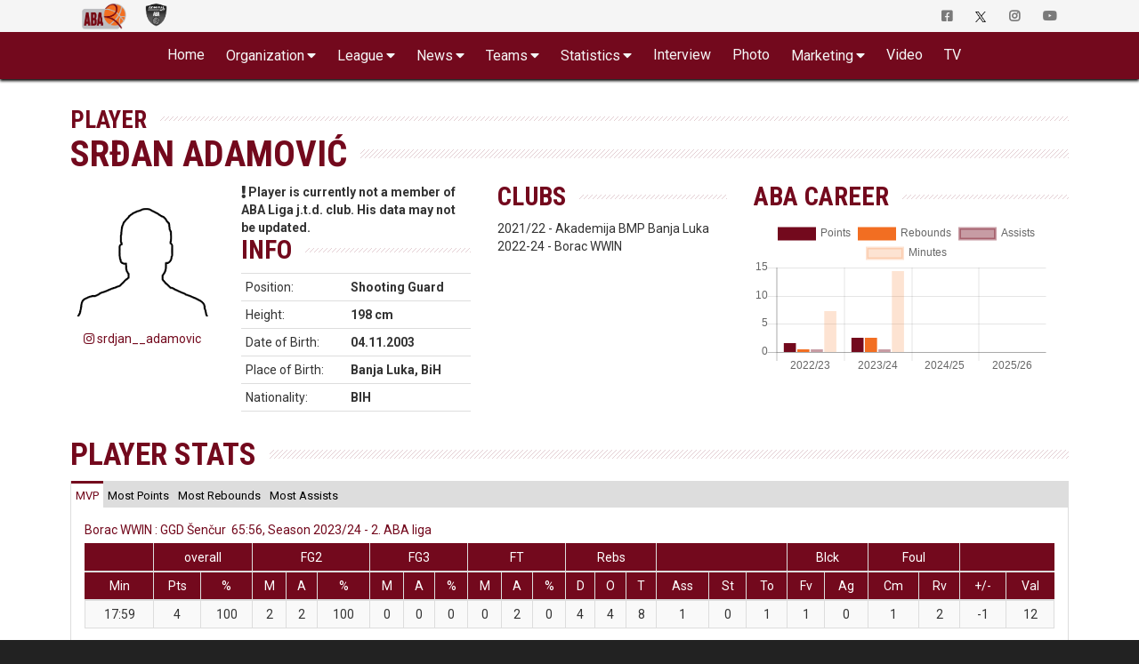

--- FILE ---
content_type: text/html; charset=UTF-8
request_url: https://druga.aba-liga.com/player/4193/23/2/srdzan-adamovic/
body_size: 9841
content:
<!DOCTYPE html>
<html lang="en">
    <head>
        <meta charset="utf-8">
        <meta http-equiv="X-UA-Compatible" content="IE=edge">
        			<meta name="viewport" content="width=device-width, initial-scale=1">
			        
		
		<meta name="description" content="Welcome to the Official Site of ABA League 2. Live Matches, Stats, Standings, Teams, Players, Interviews, Fantasy Challenge and much more..."/>
		<meta name="author" content="ABA liga j.t.d.">
		<meta name="theme-color" content="#73091D">
        <link rel="canonical" href="https://druga.aba-liga.com/player/4193/23/2/srdzan-adamovic/" />
        <meta property="og:locale" content="en" />
        <meta property="og:type" content="website" />
        <meta property="og:title" content="Srđan Adamović > Player : ABA League 2" />
        <meta property="og:description" content="Welcome to the Official Site of ABA League 2. Live Matches, Stats, Standings, Teams, Players, Interviews, Fantasy Challenge and much more..." />
        <meta property="og:url" content="https://druga.aba-liga.com/player/4193/23/2/srdzan-adamovic/" />
        <meta property="og:site_name" content="ABA League 2" />
        <meta property="og:image" content="/images/aba-liga-2-main.png" />
        <meta name="twitter:card" content="summary" />
        <meta name="twitter:description" content="Welcome to the Official Site of ABA League 2. Live Matches, Stats, Standings, Teams, Players, Interviews, Fantasy Challenge and much more..." />
        <meta name="twitter:title" content="Srđan Adamović > Player : ABA League 2" />
        <meta name="twitter:image" content="/images/aba-liga-2-main.png" />
    	<link rel="icon" type="image/png" href="https://druga.aba-liga.com/images/ABA2_Logo_2_liga_vertikalni_35x35.png?v=2025-11-17v01">
        <link rel="icon" type="image/png" sizes="32x32" href="https://druga.aba-liga.com/images/favicon_ABA2_32.png?v=2025-11-17v01">
		<link rel="icon" type="image/png" sizes="16x16" href="https://druga.aba-liga.com/images/favicon_ABA2_16.png?v=2025-11-17v01">
		<link rel="apple-touch-icon" sizes="180x180" href="https://druga.aba-liga.com/images/favicon_ABA2_180.png?v=2025-11-17v01">
		
		<title>Srđan Adamović > Player : ABA League 2</title>
		
		<!-- ABA FaceLift 2020 Fonts -->				
		<link rel="stylesheet" href="https://fonts.googleapis.com/css2?family=Roboto+Condensed:ital,wght@0,400;0,700;1,400;1,700&family=Roboto:ital,wght@0,400;0,700;1,400;1,700">		
		<!-- End of ABA FaceLift 2020 Fonts -->
        
        <!-- Bootstrap core CSS -->
        <link href="/bootstrap/css/bootstrap.min.css?v=2025-11-17v01" rel="stylesheet">
        
        <!-- IE10 viewport hack for Surface/desktop Windows 8 bug -->
        <link href="/bootstrap/assets/ie10-viewport-bug-workaround.css?v=2025-11-17v01" rel="stylesheet">
		
        <!-- Font Awesome -->        
		<link href="/css/font-awesome-5/css/all.min.css?v=2025-11-17v01" rel="stylesheet" >						

		<!-- Custom styles for this template -->
		<link href="https://druga.aba-liga.com/css/2020/style2020_red.css?v=2025-11-17v01" rel="stylesheet">              	
       
        <!-- nanoGALLERY - default theme css file                                                                                 -->
        <link href="https://druga.aba-liga.com/css/nanogal/nanogallery.min.css?v=2025-11-17v01" rel="stylesheet" type="text/css">
        <!-- nanoGALLERY - css file for the theme 'clean'                                                                         -->
        <link href="https://druga.aba-liga.com/css/nanogal/themes/clean/nanogallery_clean.min.css?v=2025-11-17v01" rel="stylesheet" type="text/css">
        <!-- nanoGALLERY - css file for the theme 'light'                                                                         -->
		<link href="https://druga.aba-liga.com/css/nanogal/themes/light/nanogallery_light.min.css?v=2025-11-17v01" rel="stylesheet" type="text/css">
		
		
               
        
        <!-- HTML5 shim and Respond.js for IE8 support of HTML5 elements and media queries -->
        <!--[if lt IE 9]>
          <script src="https://oss.maxcdn.com/html5shiv/3.7.3/html5shiv.min.js"></script>
          <script src="https://oss.maxcdn.com/respond/1.4.2/respond.min.js"></script>
        <![endif]-->
		
		<script type="text/javascript">
			function getCookie(c_name){
				var c_value = document.cookie;
				var c_start = c_value.indexOf(" " + c_name + "=");
				if (c_start == -1){
					c_start = c_value.indexOf(c_name + "=");
				}
				if (c_start == -1){
					c_value = null;
				}else{
					c_start = c_value.indexOf("=", c_start) + 1;
					var c_end = c_value.indexOf(";", c_start);
					if (c_end == -1){
						c_end = c_value.length;
					}
					c_value = unescape(c_value.substring(c_start,c_end));
				}
				return c_value;
			}
			function setCookie(c_name,value,exdays){
				var exdate=new Date();
				exdate.setDate(exdate.getDate() + exdays);
				var c_value=escape(value) + ((exdays==null) ? "" : "; expires="+exdate.toUTCString());
				document.cookie=c_name + "=" + c_value;
			}
			function checkCookie()
			{
				var acceptcookie=getCookie('LandingPage');
				if (acceptcookie=='ok')
				{
				
				}
				else 
				  {
					//setCookie('LandingPage','ok',2);
					//window.location.href = "http://www.aba-liga.com/landing.php";
				}
			}
			checkCookie();
		</script>
		
		
    </head>
	
    <body class="single-player  white_theme">
    <div id="fb-root"></div>
	<script>(function(d, s, id) {
      var js, fjs = d.getElementsByTagName(s)[0];
      if (d.getElementById(id)) return;
      js = d.createElement(s); js.id = id;
      js.src = "//connect.facebook.net/en_US/sdk.js#xfbml=1&version=v2.8&appId=277519132349205";
      fjs.parentNode.insertBefore(js, fjs);
    }(document, 'script', 'facebook-jssdk'));</script>
    
    <!-- #navigation -->    
    <style>
	.navbar-brand.playoff-brand {
		display: none;
	}
	.dropdown-submenu {
		position: relative;
	}

	.dropdown-submenu .dropdown-menu {
		top: 0;
		left: 100%;
		margin-top: -1px;
	}
	@media (max-width: 767px) {
		.navbar-nav .open .dropdown-submenu .dropdown-menu {
			margin-left: 25px;
		}
	}
</style>
<div id="top_navigation">
    <nav class="navbar navbar-default">
        <div class="container">
            <!-- Brand and toggle get grouped for better mobile display -->
            <div class="navbar-header">                
                <button type="button" class="navbar-toggle collapsed" data-toggle="collapse" data-target="#bs-example-navbar-collapse-1" aria-expanded="false">
                    <span class="sr-only">Toggle navigation</span>
                    <span class="icon-bar"></span>
                    <span class="icon-bar"></span> 
                    <span class="icon-bar"></span>
                </button>            
            </div>

            <!-- Collect the nav links, forms, and other content for toggling -->
            <div class="collapse navbar-collapse" id="bs-example-navbar-collapse-1">
                <ul class="nav navbar-nav">
                    <li class="active">
                        <a class="navbar-brand" href="https://druga.aba-liga.com/">
                            <img src="https://www.aba-liga.com/images/aba2_logo_410x150.png?id=2025-11-17v01" alt="ABA Liga j.t.d." class="img-responsive" style="margin-top:3px;" />
                        </a>                        
                    </li>
                    <li class="other_portal">
                        <a class="navbar-brand" href="https://www.aba-liga.com/">
                            <img class="black_and_white_logo" src="https://www.aba-liga.com/images/aba_logo_550x150_bw.png?id=2025-11-17v01" alt="ABA Liga j.t.d." class="img-responsive" style="margin-top:3px;"/>
                            <img class="color_logo" src="https://www.aba-liga.com/images/aba_logo_550x150.png?id=2025-11-17v01" alt="ABA Liga j.t.d." class="img-responsive" style="margin-top:3px;"/> 
                        </a>
                    </li>
                                       
                </ul>                
                <ul class="nav navbar-nav navbar-right">
                    <li>
                        <a href="https://www.facebook.com/ABALiga.jtd2" target="_blank"><i class="fab fa-facebook-square"></i></a>
                    </li>
                    <li>
                        <a href="https://twitter.com/ABA_League2" target="_blank"><img src="/images/X-logo-black.png" style="height:12px;"/></a>
                    </li>
                    <li>
                        <a href="https://instagram.com/aba.liga2" target="_blank"><i class="fab fa-instagram" aria-hidden="true"></i></a>
                    </li>
                    <li>
                        <a href="https://www.youtube.com/abaligajtd" target="_blank"><i class="fab fa-youtube" aria-hidden="true"></i></a>
                    </li>                    
                </ul>
            </div><!-- /.navbar-collapse -->
        </div><!-- /.container-fluid -->
    </nav>  
</div>

<nav id="main_navigation" class="navbar">
    <div class="container">
        <div class="navbar-header">
            <button type="button" class="navbar-toggle collapsed" data-toggle="collapse" data-target="#navbar" aria-expanded="false" aria-controls="navbar">
                <span class="sr-only">Toggle navigation</span>
                <span class="icon-bar"></span>
                <span class="icon-bar"></span>
                <span class="icon-bar"></span>
            </button>
            <a class="navbar-brand" href="https://druga.aba-liga.com/">
            <img src="https://www.aba-liga.com/images/aba2_logo_410x150.png?id=2025-11-17v01" alt="ABA Liga j.t.d." class="img-responsive" />
            </a>
            
        </div>
        <div id="navbar" class="collapse navbar-collapse">
            <ul class="nav navbar-nav double-menu-left">                
                <li>
                	<a href="https://druga.aba-liga.com/">	Home </a>
                </li>                
                <li class="dropdown">
                	<a href="#" class="dropdown-toggle" data-toggle="dropdown" role="button" aria-haspopup="true" aria-expanded="false">Organization</a>
                    <ul class="dropdown-menu">
                        
						<li><a href="https://druga.aba-liga.com/referees/">Referees</a></li>
                        <li><a href="https://druga.aba-liga.com/commissioners/">Commisioners</a></li>                        
                        <li><a href="https://druga.aba-liga.com/supervisors/">Supervisors</a></li>     
						<li><a href="https://druga.aba-liga.com/disciplinary-bodies/">Disciplinary bodies</a></li>     						
                        <li><a href="https://druga.aba-liga.com/company-info/">Company info</a></li>
                        <li><a href="https://druga.aba-liga.com/documents/">Documents</a></li>
                    </ul>
                </li>
                <li class="dropdown">
                	<a href="#" class="dropdown-toggle" data-toggle="dropdown" role="button" aria-haspopup="true" aria-expanded="false">League</a>
                    <ul class="dropdown-menu">
                        <li><a href="https://druga.aba-liga.com/calendar/25/2/">Calendar</a></li>
                        <li><a href="https://druga.aba-liga.com/standings/25/2/">Standings</a></li>                        
                        <li><a href="https://druga.aba-liga.com/competition-system/">Competition system</a></li>
						<li role="separator" class="divider"></li>
                        <li class="dropdown dropdown-submenu"><a href="#" class="dropdown-toggle" data-toggle="dropdown">Pre-Qualifiers</a>
                            <ul class="dropdown-menu">
                                <li><a href="https://druga.aba-liga.com/calendar-pre-qualifiers/25/4/">Calendar</a></li>
								<li><a href="https://druga.aba-liga.com/standings-pre-qualifiers/25/4/">Standings</a></li>                        
                            </ul>
                        </li>
						<li class="dropdown dropdown-submenu"><a href="#" class="dropdown-toggle" data-toggle="dropdown">Qualifiers</a>
                            <ul class="dropdown-menu">
                                <li><a href="https://druga.aba-liga.com/calendar-qualifiers/25/5/">Calendar</a></li>
								<li><a href="https://druga.aba-liga.com/standings-qualifiers/25/5/">Standings</a></li>                        
                            </ul>
                        </li>
                    </ul>
                </li>
                <li class="dropdown">
                	<a href="#" class="dropdown-toggle" data-toggle="dropdown" role="button" aria-haspopup="true" aria-expanded="false">News</a>
                    <ul class="dropdown-menu">
                        <li><a href="https://druga.aba-liga.com/newslist/News/1/">All News</a></li>
                        <li><a href="https://druga.aba-liga.com/newslist/ABA/1/">ABA Liga</a></li>
                        <li><a href="https://druga.aba-liga.com/newslist/Clubs/1/">Clubs</a></li>
                        <li><a href="https://druga.aba-liga.com/newslist/European/1/">European Competitions</a></li>
                        <li><a href="https://druga.aba-liga.com/newslist/Domestic/1/">Domestic Competitions</a></li>
                        <li><a href="https://druga.aba-liga.com/newslist/National/1/">National Teams</a></li>                        
                        <li><a href="https://druga.aba-liga.com/newslist/Memories/1/">Memories</a></li>
                        <li><a href="https://druga.aba-liga.com/newslist/Other/1/">Other news</a></li>
                        <li><a href="https://druga.aba-liga.com/newslist/Official/1/">Official announcements</a></li>
                        <li><a href="https://druga.aba-liga.com/newslist/Fanmail/1/">Fan Mail</a></li>                        
                    </ul>
                </li>                                
                <li class="dropdown">
                	<a href="#" class="dropdown-toggle" data-toggle="dropdown" role="button" aria-haspopup="true" aria-expanded="false">Teams</a>
                    <ul class="dropdown-menu">
						<li><a href="https://druga.aba-liga.com/team/76/25/2/0/borac-wwin/">Borac WWIN</a></li><li><a href="https://druga.aba-liga.com/team/102/25/2/0/jahorina-pale/">Jahorina Pale</a></li><li><a href="https://druga.aba-liga.com/team/20/25/2/0/kansai-helios-domzale/">Kansai Helios Domžale</a></li><li><a href="https://druga.aba-liga.com/team/38/25/2/0/mornar-barsko-zlato/">Mornar-Barsko zlato</a></li><li><a href="https://druga.aba-liga.com/team/32/25/2/0/mzt-skopje-aerodrom/">MZT Skopje Aerodrom</a></li><li><a href="https://druga.aba-liga.com/team/75/25/2/0/podgorica-bemax/">Podgorica Bemax</a></li><li><a href="https://druga.aba-liga.com/team/104/25/2/0/primorje-1945/">Primorje 1945</a></li><li><a href="https://druga.aba-liga.com/team/107/25/2/0/radnicki/">Radnički</a></li><li><a href="https://druga.aba-liga.com/team/6/25/2/0/siroki-tt-kabeli/">Široki TT Kabeli</a></li><li><a href="https://druga.aba-liga.com/team/48/25/2/0/sloboda-energoinvest/">Sloboda Energoinvest</a></li><li><a href="https://druga.aba-liga.com/team/103/25/2/0/student-m-tel/">Student m:tel</a></li><li><a href="https://druga.aba-liga.com/team/37/25/2/0/sutjeska-elektroprivreda/">Sutjeska Elektroprivreda</a></li><li><a href="https://druga.aba-liga.com/team/87/25/2/0/tft-mozzart-skopje/">TFT Mozzart Skopje</a></li><li><a href="https://druga.aba-liga.com/team/82/25/2/0/vojvodina-mts/">Vojvodina mts</a></li><li><a href="https://druga.aba-liga.com/team/21/25/2/0/vrsac-meridianbet/">Vršac Meridianbet doo</a></li><li><a href="https://druga.aba-liga.com/team/70/25/2/0/zlatibor-mozzart/">Zlatibor Mozzart</a></li>	
                    </ul>
                </li>
                <li class="dropdown">
                	<a href="#" class="dropdown-toggle" data-toggle="dropdown" role="button" aria-haspopup="true" aria-expanded="false">Statistics</a>
                    <ul class="dropdown-menu">
                        <li><a href="https://druga.aba-liga.com/players-statistics/">Players Statistics</a></li>
                        <li><a href="https://druga.aba-liga.com/teams-statistics/">Teams Statistics</a></li>
						<li><a href="https://druga.aba-liga.com/mvplist/25/">MVP List</a></li>
						<li><a href="https://druga.aba-liga.com/players-comparison/">Players Comparison</a></li>
						<li><a href="https://druga.aba-liga.com/teams-comparison/">Teams Comparison</a></li> 
                    </ul>
                </li>  
                <li>
                	<a href="https://druga.aba-liga.com/newslist/Interview/1/">Interview </a>
                </li>
                <li>
                	<a href="https://druga.aba-liga.com/gallery/">Photo </a>
                </li>
				<li class="dropdown">
                	<a href="#" class="dropdown-toggle" data-toggle="dropdown" role="button" aria-haspopup="true" aria-expanded="false">Marketing</a>
                    <ul class="dropdown-menu">
                      	<li><a href="https://druga.aba-liga.com/sponsors/">Sponsors</a></li>
						<li><a href="https://druga.aba-liga.com/logotypes/">Logotypes</a></li>
					</ul>
                </li>
                
                <li>
					<a href="https://druga.aba-liga.com/newslist/Videos/" class="dropdown-toggle" data-toggle="dropdown" role="button" aria-haspopup="true" aria-expanded="false">Video</a>
                    <ul class="dropdown-menu">
                        <li><a href="https://druga.aba-liga.com/newslist/HL/1/">Match Highligts</a></li>
                        <li><a href="https://druga.aba-liga.com/newslist/FM/1/">Full Match Video</a></li>
                        <li><a href="https://druga.aba-liga.com/newslist/Magazine/1/">ABA Magazine</a></li>
                        <li><a href="https://druga.aba-liga.com/newslist/Top5/1/">Top 5</a></li>
                    </ul>
                </li>
               <li>
                	<a href="https://druga.aba-liga.com/tv/">TV </a>
                </li>
                <li class="only_on_mobile">
                    <a href="https://fantasy.aba-liga.com/" target="_blank">Fantasy </a>
                </li>
                <li class="only_on_mobile">
                    <a href="https://www.facebook.com/ABALiga.jtd2" target="_blank"><i class="fab fa-facebook-square"></i></a>
                </li>
                <li class="only_on_mobile">
                    <a href="https://twitter.com/ABA_League2" target="_blank"><img src="/images/X-logo-white.png" style="height:12px;"/></a>
                </li>
                <li class="only_on_mobile">
                    <a href="https://instagram.com/aba.liga2" target="_blank"><i class="fab fa-instagram" aria-hidden="true"></i></a>
                </li>
                <li class="only_on_mobile">
                    <a href="https://www.youtube.com/abaligajtd" target="_blank"><i class="fab fa-youtube" aria-hidden="true"></i></a>
                </li>  
                <li class="only_on_mobile other_league_link">
                    <a href="https://www.aba-liga.com/">
                        <img src="https://www.aba-liga.com/images/aba_logo_550x150.png?id=2025-11-17v01" alt="ABA Liga j.t.d."/> <span class="narrow_txt">ABA League</span>
                    </a>
                </li> 
            </ul>                        
        </div><!--/.nav-collapse -->
    </div>
</nav> 
	<div id="2020_portal_id" style="display:none;">
					<input type="text" id="primary_color" value="#73091D" readonly>
			<input type="text" id="primary_color_light" value="rgb(115, 9, 29, 0.4)" readonly>
					
	</div>                                            
	
	<input type="hidden" value="23" id="player_sez" readonly>
	<input type="hidden" value="2" id="player_lea" readonly>
	<input type="hidden" value="4193" id="player_id" readonly>
<section id="main_content" class="pfe_section page_default page_player_single">
	<div class="container">    	
    	<div class="row">        
                    	                                                
            <div class="col-md-12">
				            	<!-- single team -->
				<header>
					<div class="navigation_title">
						Player                             
					</div>
					
					<h1 class="main_title">
						Srđan Adamović					</h1>                            
				</header> 
                					<div class="basic_content">   
						<div class="row">
							<div class="col-xs-12 col-xssm-5 col-sm-6 col-md-2 text-center">
								
																	<img class="center-block" src="https://www.aba-liga.com/stats/img/foto/person_default.png?id=20251118032426MrOisqQ2Vh0tbXBRnIf9K1SoL" alt="Player Srđan Adamović"/>
								<div class="spacer_one"></div><a href="https://www.instagram.com/srdjan__adamovic/" title="Open my Instagram Account" rel="nofollow" target="_blank" style="width:100%;display:block;text-align:center;"><i class="fab fa-instagram" aria-hidden="true"></i> srdjan__adamovic</a>	
							</div>
							<div class="clearfix visible-xs hidden-xssm"></div>
							<div class="spacer_two visible-xs hidden-xssm"></div>
							<div class="col-xs-12 col-xssm-7 col-sm-6 col-md-3">
								<!-- player basic info -->
								<div class="player_club_info">
																			<span class="subinfo"><i class="fas fa-exclamation"></i> Player is currently not a member of ABA Liga j.t.d. club. His data may not be updated.</span>											
																	</div>
								<div class="player_basic_info">
									<h3 class="main_title">Info</h3>
									<table id="player_basic_info_table" class="table table-condensed clean_table">
										<tbody>																													
																								<tr>
														<td>
															Position:
														</td>
														<td>
															Shooting Guard														</td>
													</tr>	
												    
													<tr>
														<td>
															Height:
														</td>
														<td>
															198 cm														</td>
													</tr>
												    
													<tr>
														<td>
															Date of Birth:
														</td>
														<td>
															04.11.2003														</td>
													</tr>
												     
													<tr>
														<td>
															Place of Birth:
														</td>
														<td>
															Banja Luka, BiH														</td>
													</tr>
												     
													<tr>
														<td>
															Nationality:
														</td>
														<td>
															BIH														</td>
													</tr>	
												 
										</tbody>
									</table> 																			
								</div>
							</div>
							<div class="clearfix visible-xs visible-sm"></div>
							<div class="spacer_two visible-xs visible-sm"></div>
							<div id="players_clubs_container" class="col-xs-12 col-sm-6 col-md-3">
																	<h3 class="main_title">Clubs</h3>
									2021/22 - Akademija BMP Banja Luka<br />
2022-24 - Borac WWIN																</div>
							<div class="clearfix visible-xs"></div>
							<div class="spacer_two visible-xs"></div>
							<div class="col-xs-12 col-sm-6 col-md-4">
								<!-- Info canvas -->
								<h3 class="main_title">ABA career</h3>
								<div class="playerchart-container" style="width:100%;">
									<canvas id="playercanvas"></canvas>
								</div>
							</div>
						</div><!-- end of .row -->
						
													<div class="spacer_two"></div>
							<div class="row">
								<div class="col-xs-12">
									<h2 class="main_title">Player Stats</h2>
									
																			<!-- Nav tabs -->
									<!-- Nav tabs -->
									<ul class="nav nav-tabs" role="tablist">
										<li role="presentation" class="active"><a href="#player-index" aria-controls="player-index" role="tab" data-toggle="tab">
											<span>MVP</span>
											</a>
										</li>                            
										<li role="presentation"><a href="#player-points" aria-controls="player-points" role="tab" data-toggle="tab"><span class="hidden-xs visible-xssm">Most Points</span><span class="visible-xs hidden-xssm">MP</span></a></li>                                
										<li role="presentation"><a href="#player-rebounds" aria-controls="player-rebounds" role="tab" data-toggle="tab"><span class="hidden-xs visible-xssm">Most Rebounds</span><span class="visible-xs hidden-xssm">MR</span></a></li>
										<li role="presentation"><a href="#player-assists" aria-controls="player-assists" role="tab" data-toggle="tab"><span class="hidden-xs visible-xssm">Most Assists</span><span class="visible-xs hidden-xssm">MA</span></a></li>
										
									</ul>
									
									<!-- Tab panes -->
									<div class="tab-content">
										<div role="tabpanel" class="tab-pane active" id="player-index">										
											<div class="topplayer_tabs_container">
											<div class="visible-xs hidden-xssm col-xs-12 help_for_navigation"><i class="fas fa-angle-double-right"></i> MVP <i class="fas fa-angle-double-left"></i></div>											
													


<div class="player_match_info"><a href='/match/27/23/2/Overview/q1/1/home/borac-wwin-ggd-sencur/'>Borac WWIN : GGD Šenčur&nbsp;&nbsp;65:56, Season 2023/24 - 2. ABA liga</a></div>
<div class="table-responsive">
<table class="table table-striped table-hover table-condensed table-bordered table_player_stats"> 
<thead>
<tr class="col"> <td></td> <td colspan="2">overall</td> <td colspan="3">FG2</td> <td colspan="3">FG3</td> <td colspan="3">FT</td> <td colspan="3">Rebs</td> <td colspan="3"></td> <td colspan="2">Blck</td> <td colspan="2">Foul</td> <td colspan="2"></td> </tr> 

<tr class="col"> <td>Min</td> <td>Pts</td> <td>%</td> <td>M</td> <td>A</td> <td>%</td> <td>M</td> <td>A</td> <td>%</td> <td>M</td> <td>A</td> <td>%</td> <td>D</td> <td>O</td><td>T</td> <td>Ass</td> <td>St</td> <td>To</td> <td>Fv</td> <td>Ag</td> <td>Cm</td> <td>Rv</td> <td>+/-</td><td>Val</td> </tr> 

</thead>
<tbody>
<tr> <td>17:59</td> <td>4</td> <td>100</td> <td>2</td> <td>2</td> <td>100</td> <td>0</td> <td>0</td> <td>0</td> <td>0</td> <td>2</td> <td>0</td> <td>4</td> <td>4</td> <td>8</td><td>1</td> <td>0</td> <td>1</td> <td>1</td> <td>0</td> <td>1</td> <td>2</td> <td>-1</td><td>12</td> </tr> </tbody>
</table> 
</div>


												<div class="clearfix"></div>              
											</div>              
										</div>
										<div role="tabpanel" class="tab-pane" id="player-points">                        
											<div class="topplayer_tabs_container">
										   		<div class="visible-xs hidden-xssm col-xs-12 help_for_navigation"><i class="fas fa-angle-double-right"></i> Most Points <i class="fas fa-angle-double-left"></i></div>
													


<div class="player_match_info"><a href='/match/9/22/2/Overview/q1/1/home/borac-wwin-vrijednosnice-osijek/'>Borac WWIN : Vrijednosnice Osijek&nbsp;&nbsp;81:70, Season 2022/23 - 2. ABA liga</a></div>
<div class="table-responsive">
<table class="table table-striped table-hover table-condensed table-bordered table_player_stats"> 
<thead>
<tr class="col"> <td></td> <td colspan="2">overall</td> <td colspan="3">FG2</td> <td colspan="3">FG3</td> <td colspan="3">FT</td> <td colspan="3">Rebs</td> <td colspan="3"></td> <td colspan="2">Blck</td> <td colspan="2">Foul</td> <td colspan="2"></td> </tr> 

<tr class="col"> <td>Min</td> <td>Pts</td> <td>%</td> <td>M</td> <td>A</td> <td>%</td> <td>M</td> <td>A</td> <td>%</td> <td>M</td> <td>A</td> <td>%</td> <td>D</td> <td>O</td><td>T</td> <td>Ass</td> <td>St</td> <td>To</td> <td>Fv</td> <td>Ag</td> <td>Cm</td> <td>Rv</td> <td>+/-</td><td>Val</td> </tr> 

</thead>
<tbody>
<tr> <td>14:51</td> <td>5</td> <td>66.7</td> <td>2</td> <td>2</td> <td>100</td> <td>0</td> <td>1</td> <td>0</td> <td>1</td> <td>2</td> <td>50</td> <td>0</td> <td>2</td> <td>2</td><td>1</td> <td>1</td> <td>0</td> <td>0</td> <td>0</td> <td>1</td> <td>1</td> <td>-9</td><td>7</td> </tr> </tbody>
</table> 
</div>


												<div class="clearfix"></div>              
											</div>                                                                                                                          
										</div>                                            
										<div role="tabpanel" class="tab-pane" id="player-rebounds">
											<div class="topplayer_tabs_container">
												<div class="visible-xs hidden-xssm col-xs-12 help_for_navigation"><i class="fas fa-angle-double-right"></i> Most Rebounds <i class="fas fa-angle-double-left"></i></div>
													


<div class="player_match_info"><a href='/match/27/23/2/Overview/q1/1/home/borac-wwin-ggd-sencur/'>Borac WWIN : GGD Šenčur&nbsp;&nbsp;65:56, Season 2023/24 - 2. ABA liga</a></div>
<div class="table-responsive">
<table class="table table-striped table-hover table-condensed table-bordered table_player_stats"> 
<thead>
<tr class="col"> <td></td> <td colspan="2">overall</td> <td colspan="3">FG2</td> <td colspan="3">FG3</td> <td colspan="3">FT</td> <td colspan="3">Rebs</td> <td colspan="3"></td> <td colspan="2">Blck</td> <td colspan="2">Foul</td> <td colspan="2"></td> </tr> 

<tr class="col"> <td>Min</td> <td>Pts</td> <td>%</td> <td>M</td> <td>A</td> <td>%</td> <td>M</td> <td>A</td> <td>%</td> <td>M</td> <td>A</td> <td>%</td> <td>D</td> <td>O</td><td>T</td> <td>Ass</td> <td>St</td> <td>To</td> <td>Fv</td> <td>Ag</td> <td>Cm</td> <td>Rv</td> <td>+/-</td><td>Val</td> </tr> 

</thead>
<tbody>
<tr> <td>17:59</td> <td>4</td> <td>100</td> <td>2</td> <td>2</td> <td>100</td> <td>0</td> <td>0</td> <td>0</td> <td>0</td> <td>2</td> <td>0</td> <td>4</td> <td>4</td> <td>8</td><td>1</td> <td>0</td> <td>1</td> <td>1</td> <td>0</td> <td>1</td> <td>2</td> <td>-1</td><td>12</td> </tr> </tbody>
</table> 
</div>


												<div class="clearfix"></div>              
											</div>              
										</div>
										<div role="tabpanel" class="tab-pane" id="player-assists">
											<div class="topplayer_tabs_container">
												<div class="visible-xs hidden-xssm col-xs-12 help_for_navigation"><i class="fas fa-angle-double-right"></i> Most Assists <i class="fas fa-angle-double-left"></i></div>
													


<div class="player_match_info"><a href='/match/21/22/2/Overview/q1/1/home/gorica-borac-wwin/'>Gorica : Borac WWIN&nbsp;&nbsp;54:96, Season 2022/23 - 2. ABA liga</a></div>
<div class="table-responsive">
<table class="table table-striped table-hover table-condensed table-bordered table_player_stats"> 
<thead>
<tr class="col"> <td></td> <td colspan="2">overall</td> <td colspan="3">FG2</td> <td colspan="3">FG3</td> <td colspan="3">FT</td> <td colspan="3">Rebs</td> <td colspan="3"></td> <td colspan="2">Blck</td> <td colspan="2">Foul</td> <td colspan="2"></td> </tr> 

<tr class="col"> <td>Min</td> <td>Pts</td> <td>%</td> <td>M</td> <td>A</td> <td>%</td> <td>M</td> <td>A</td> <td>%</td> <td>M</td> <td>A</td> <td>%</td> <td>D</td> <td>O</td><td>T</td> <td>Ass</td> <td>St</td> <td>To</td> <td>Fv</td> <td>Ag</td> <td>Cm</td> <td>Rv</td> <td>+/-</td><td>Val</td> </tr> 

</thead>
<tbody>
<tr> <td>20:47</td> <td>4</td> <td>66.7</td> <td>2</td> <td>3</td> <td>66.7</td> <td>0</td> <td>0</td> <td>0</td> <td>0</td> <td>0</td> <td>0</td> <td>1</td> <td>0</td> <td>1</td><td>2</td> <td>0</td> <td>0</td> <td>0</td> <td>0</td> <td>2</td> <td>0</td> <td>6</td><td>4</td> </tr> </tbody>
</table> 
</div>


												<div class="clearfix"></div>              
											</div>              
										</div>                        
									</div>
								</div>        
							</div>          

							<div class="spacer_two"></div>
							<div class="row">
								<div class="col-md-12">
									<h2 class="main_title">Player Game Statistics</h2>									
									<div class="row">
										<div class="col-sm-8 text-right showData">
											Show Data for 
										</div>
										
																				<div class="col-sm-4">
											<select class="form-control" onChange="ChangeSeasonPlayer()" name="season" id="season">
												
												<option value="4193/25/2/srdzan-adamovic/" "selected">Season 2025/26 - 2. ABA liga</option> <option value="4193/23/2/srdzan-adamovic/" selected>Season 2023/24 - 2. ABA liga</option> <option value="4193/22/2/srdzan-adamovic/" >Season 2022/23 - 2. ABA liga</option> 												
											</select>                                                                        									                                        
										</div>                                        
									</div>
									<div class="visible-xs hidden spacer_one"></div>
									<h3 class="main_title">Game Stats</h3>
									<div class="">
										<div class="table-responsive">
	<table id="player_game_stats_table" class="table table-striped table-hover table-condensed table-bordered"> 
		<thead>
									<tr class="col"> <td colspan="3"></td> <td colspan="2">overall</td> <td colspan="3">FG2</td> <td colspan="3">FG3</td> <td colspan="3">FT</td> <td colspan="3">Rebs</td> <td colspan="3"></td> <td colspan="2">Blck</td> <td colspan="2">Foul</td> <td colspan="2"></td> </tr> 

									<tr class="col"> <td colspan="2"></td> <td>Min</td> <td>Pts</td> <td>%</td> <td>M</td> <td>A</td> <td>%</td> <td>M</td> <td>A</td> <td>%</td> <td>M</td> <td>A</td> <td>%</td> <td>D</td> <td>O</td> <td>T</td> <td>Ass</td> <td>St</td> <td>To</td> <td>Fv</td> <td>Ag</td> <td>Cm</td> <td>Rv</td><td>+/-</td> <td>Val</td> </tr> 
                                    </thead>
                                    <tbody>

																		<tr  > <td>3</td> <td style="text-align:left;"> <a href="/match/16/23/2/Boxscore/q1/1/home/spartak-office-shoes-borac-wwin/">Spartak-Borac BL</a></td> <td>15:04</td> <td>1</td> <td>0</td> <td>0</td> <td>1</td> <td>0</td> <td>0</td> <td>0</td> <td>0</td> <td>1</td> <td>2</td> <td>50</td> <td>0</td> <td>0</td> <td>0</td> <td>0</td> <td>0</td> <td>1</td> <td>0</td> <td>1</td> <td>1</td> <td>1</td> <td>-14</td><td>-3</td> </tr> 
																		<tr class="alt" > <td>4</td> <td style="text-align:left;"> <a href="/match/27/23/2/Boxscore/q1/1/home/borac-wwin-ggd-sencur/">Borac BL-GGD Šenčur</a></td> <td>17:59</td> <td>4</td> <td>100</td> <td>2</td> <td>2</td> <td>100</td> <td>0</td> <td>0</td> <td>0</td> <td>0</td> <td>2</td> <td>0</td> <td>4</td> <td>4</td> <td>8</td> <td>1</td> <td>0</td> <td>1</td> <td>1</td> <td>0</td> <td>1</td> <td>2</td> <td>-1</td><td>12</td> </tr> 
																		<tr  > <td>5</td> <td style="text-align:left;"> <a href="/match/31/23/2/Boxscore/q1/1/home/mzt-skopje-aerodrom-borac-wwin/">MZT Skopje-Borac BL</a></td> <td>25:20</td> <td>5</td> <td>33.3</td> <td>1</td> <td>1</td> <td>100</td> <td>1</td> <td>5</td> <td>20</td> <td>0</td> <td>0</td> <td>0</td> <td>0</td> <td>2</td> <td>2</td> <td>1</td> <td>1</td> <td>0</td> <td>0</td> <td>0</td> <td>2</td> <td>1</td> <td>-11</td><td>4</td> </tr> 
																		<tr class="alt" > <td>10</td> <td style="text-align:left;"> <a href="/match/66/23/2/Boxscore/q1/1/home/borac-wwin-cedevita-junior/">Borac BL-Ced Jr.</a></td> <td>00:25</td> <td>0</td> <td>0</td> <td>0</td> <td>0</td> <td>0</td> <td>0</td> <td>0</td> <td>0</td> <td>0</td> <td>0</td> <td>0</td> <td>0</td> <td>0</td> <td>0</td> <td>0</td> <td>0</td> <td>0</td> <td>0</td> <td>0</td> <td>0</td> <td>0</td> <td>-2</td><td>0</td> </tr> 
																		<tr class="col last_row_background"> <td>4</td> <td style="text-align:left;">Total</td> <td>57</td> <td>10</td> <td>44.4</td> <td>3</td> <td>4</td> <td>75</td> <td>1</td> <td>5</td> <td>20</td> <td>1</td> <td>4</td> <td>25</td> <td>4</td> <td>6</td> <td>10</td> <td>2</td> <td>1</td> <td>2</td> <td>1</td> <td>1</td> <td>4</td> <td>4</td> <td>-28</td><td>13</td> </tr> 
																		<tr class="col last_row_background"> <td></td> <td style="text-align:left;">Average</td> <td>14.3</td> <td>2.5</td> <td>44.4</td> <td>0.8</td> <td>1</td> <td>75</td> <td>0.3</td> <td>1.3</td> <td>20</td> <td>0.3</td> <td>1</td> <td>25</td> <td>1</td> <td>1.5</td> <td>2.5</td> <td>0.5</td> <td>0.3</td> <td>0.5</td> <td>0.3</td> <td>0.3</td> <td>1</td> <td>1</td><td>-7</td> <td>3.3</td> </tr> 
																		</tbody>
									</table> 
                                    </div>	
									</div>
									
									<div class="spacer_one"></div>													  
									<div class="table_legend">
										<div class="row">
											<div class="col-sm-3 col-xssm-6 col-xs-12">
												<p>FG2, FG3 - Field Goals</p>									
												<p>M - Made</p>
												<p>Ag - Against</p>
												<p>Rebs - Rebounds</p>
												<p>St - Steals</p>
											</div>                                
											<div class="col-sm-3 col-xssm-6 col-xs-12">
												<p>FT - Free Throws</p>
												<p>A - Attempted</p>
												<p>Foul - Foul</p>
												<p>D - Defensive</p>
												<p>To - Turnover</p>
											</div>
											<div class="clearfix visible-xs"></div>
											<div class="col-sm-3 col-xssm-6 col-xs-12">
												<p>Min - Minutes</p>
												<p>Blck - Blocks</p>
												<p>Cm - Committed</p>
												<p>O - Offensive</p>
												<p>Val - rank Value</p>

											</div>										
											<div class="col-sm-3 col-xssm-6 col-xs-12">
												<p>Pts - Points</p>
												<p>Fv - in Favoure of</p>
												<p>Rv - Received</p>
												<p>Ass - Assists</p>
											</div>
										</div>
									</div>
								</div>            
							</div>  
						 

						<div class="spacer_two"></div>
						<div class="row">
							<div class="col-xs-12">
							<h2 class="main_title">Player Photos</h2>
									


				
            <div class="imageplaybox-container" style="display:block;float:left;position:relative;width:100%;padding:0px !important;border:none;border:none;">
                
                <!-- placek za fotke -->
				<style>
				#nanoGallery3 div {
					border: none;
					
				}
				#nanoGallery3 div.subcontainer {
					border: none;
					top: 0;
					left: 0;
					margin: 0;
				}
				#nanoGallery3 div.subcontainer div{
					border: none;
					top: 0;
					left: 0;
					margin: 0;
					display:block;
				}
				.imageplaybox-container div.nanoGalleryContainerParent {
					display: block;
				}
				.tabHolder ul li#statistic_Photo div {
					top: 7px;
				}

				</style>
                
				<div><i>No photo found...</i></div>				<!-- placek za fotke -->
                
                
            </div>
        

	
	
	
								</div>
						</div>
						<div class="spacer_two"></div>
						<!-- SECTION MATCH RELATED NEWS -->
								
<!-- end SECTION MATCH RELATED NEWS -->	
						
					</div> 
								
            </div>
        </div>
    </div>
</section>          
                                    
<section id="sponsors">
	<div class="container text-center">
        
       <div style="border-bottom:1px solid #ccc; width:100%; float:left; min-height:1px; padding-top:15px; padding-bottom:30px;" >
			<!--<div class="sponsors_item col-sm-6 col-md-3 col-md-offset-3 col-lg-offset-1 col-lg-4 col-xs-12 col-xssm-12">-->
			<!--<div class="sponsors_item col-sm-6 col-md-3 col-lg-offset-2 col-lg-4 col-xs-12 col-xssm-12">-->
			
		</div>
		<div style=" width:100%; float:left; min-height:1px; padding-top:15px; padding-bottom:15px;" >>
			 <div class="sponsors_item col-sm-2 col-sm-offset-2 col-md-2 col-md-offset-2 col-xs-12 col-xssm-12">
				<div id="sponzors-spalding">
					<a href="http://www.spalding.si" target="_blank" rel="nofollow">
						<div class="imageBlockec" style="max-height:80px;"></div>
					</a>    
				</div>    
			</div>
			
		</div>
		<!--
		<div class="sponsors_item col-sm-4 col-xs-12 col-xssm-4">
        	<div id="sponzors-europcar">
	            <a href="https://www.europcar.com" target="_blank" rel="nofollow">
                	<div class="imageBlockec"></div>
                </a>    
            </div>    
        </div>
		-->
        <style>
		
		#sponzors-sava div.imageBlockec {
			background-image: url("https://www.aba-liga.com/images/sponsor/260x120/Sava.png");
		}
		#sponzors-sava div.imageBlockec:hover {
			background-image: url("https://www.aba-liga.com/images/sponsor/260x120/Sava_white.png");
		}
		#sponzors-mastercard div.imageBlockec {
			background-image: url("https://www.aba-liga.com/images/sponsor/260x120/Mastercard.png");
		}
		#sponzors-mastercard div.imageBlockec:hover {
			background-image: url("https://www.aba-liga.com/images/sponsor/260x120/Mastercard_white.png");
		}
		
		#sponzors-nlb div.imageBlockec {
			background-image: url("https://www.aba-liga.com/images/sponsor/260x120/NLB.png");
		}
		#sponzors-nlb div.imageBlockec:hover {
			background-image: url("https://www.aba-liga.com/images/sponsor/260x120/NLB_white.png");
		}
		#sponzors-europcar div.imageBlockec {
			background-image: url("https://www.aba-liga.com/images/sponsor/260x120/europcar_white.png");
		}
		#sponzors-europcar div.imageBlockec:hover {
			background-image: url("https://www.aba-liga.com/images/sponsor/260x120/europcar.png");
		}
		#sponzors-spalding div.imageBlockec {
			background-image: url("https://www.aba-liga.com/images/sponsor/260x120/spalding_white.png");
		}
		#sponzors-spalding div.imageBlockec:hover {
			background-image: url("https://www.aba-liga.com/images/sponsor/260x120/spalding.png");
		}
		#sponzors-gb3 div.imageBlockec {
			background-image: url("https://www.aba-liga.com/images/sponsor/260x120/gb3_white.png");
		}
		#sponzors-gb3 div.imageBlockec:hover {
			background-image: url("https://www.aba-liga.com/images/sponsor/260x120/gb3.png");
		}	
		</style>       
    </div>
</section><section id="prefooter">
	<div class="container text-center">          
    	<div class="col-sm-2 prefoter-space col-sm-offset-1">
            <a href="https://twitter.com/ABA_League2" target="_blank">
                <img src="/images/X-logo-white.png" style="height:28px;"/><br/> @ABA_League2
            </a>  
        </div>
        <div class="col-sm-2 prefoter-space">
            <a href="https://www.facebook.com/ABALiga.jtd2" target="_blank">
                <i class="fab fa-facebook-square" aria-hidden="true"></i> ABALiga.jtd2
            </a>  
        </div>
        <div class="col-sm-2 prefoter-space">
            <a href="https://www.youtube.com/abaligajtd" target="_blank">
                <i class="fab fa-youtube" aria-hidden="true"></i> ABALigajtd
            </a>  
        </div> 
        <div class="col-sm-2 prefoter-space">
            <a href="https://instagram.com/aba.liga2" target="_blank">
                <i class="fab fa-instagram" aria-hidden="true"></i> aba.liga2 
            </a>  
        </div> 
        <div class="col-sm-2 prefoter-space">
            <a href="https://druga.aba-liga.com" target="_blank">
				<i class="fas fa-link" aria-hidden="true" title="Aba Liga Website"></i> druga.aba-liga.com 
            </a>  
        </div>             
	</div>
</section>

<!-- Footer -->
<section id="footer">
	<div class="container text-center"> 
		<p><span>Copyright: ABA Liga j.t.d., 2015-2025</span>  | <span>SID: 27</span></p><div class="col-xs-12"><a target="_blank" href="/files/2018-19/ABA_League_-_Privacy_Policy.pdf">Privacy Policy</a> | <a target="_blank" href="/files/2018-19/ABA_League_-_Cookie_Policy.pdf">Cookie Policy</a></div>    </div>
</section>

	<!-- Bootstrap core JavaScript
    ================================================== -->
    
    <script src="https://ajax.googleapis.com/ajax/libs/jquery/1.12.4/jquery.min.js"></script>
    <script>window.jQuery || document.write('<script src="https://druga.aba-liga.com/bootstrap/assets/js/jquery.min.js?v=2025-11-17v01"><\/script>')</script>
    <script src="https://druga.aba-liga.com/bootstrap/js/bootstrap.min.js?v=2025-11-17v01"></script>
    <!-- IE10 viewport hack for Surface/desktop Windows 8 bug -->
	<script src="https://druga.aba-liga.com/bootstrap/assets/js/ie10-viewport-bug-workaround.js?v=2025-11-17v01"></script> 
	
	
	<script src="https://druga.aba-liga.com/js/appbase_2020.js?v=2025-11-17v01"></script> 
    
   <!-- nanoGALLERY javascript                                                                                               -->
	<script type="text/javascript" src="https://druga.aba-liga.com/js/jquery.nanogallery.js?v=2025-11-17v01"></script>
	<script type="text/javascript" src="https://druga.aba-liga.com/js/main-gallery.js?v=2025-11-17v01"></script>
		
	<!-- dataTable script -->
				
	<script async defer src="//platform.instagram.com/en_US/embeds.js"></script>
    
    
    
    
      
   
   <!-- tagging -->
       
    <!-- Custom styles for live mode -->
        			<script src="https://druga.aba-liga.com/live-match/js/Chart.bundle.min.js" type="application/javascript"></script>
			<script src="https://druga.aba-liga.com/live-match/js/live-playerGraph.js?time=827385544" type="application/javascript"></script>
			 
    
	<style>
        .nanogallery_theme_default #nanoGalleryViewer .toolbar .ngCustomBtn.custom1:after {
            content: '\e811';
        }      
    </style>
	
    <script type="text/javascript">	
		function PlayerStatsTA(cname) {
			if(cname=="Avgs"){
				document.getElementById("PlayerStatsTotals").classList.remove('active');
				document.getElementById("PlayerStatsAvgs").classList.add('active');
				var x = document.getElementsByClassName("PlayerStatsAvgs");
				var i;
				for (i = 0; i < x.length; i++) {
				  x[i].classList.remove('hidden');
				}
				x = document.getElementsByClassName("PlayerStatsTotals");
				for (i = 0; i < x.length; i++) {
				  x[i].classList.add('hidden');
				}
			}else{
				document.getElementById("PlayerStatsTotals").classList.add('active');
				document.getElementById("PlayerStatsAvgs").classList.remove('active');
				var x = document.getElementsByClassName("PlayerStatsAvgs");
				var i;
				for (i = 0; i < x.length; i++) {
				  x[i].classList.add('hidden');
				}
				x = document.getElementsByClassName("PlayerStatsTotals");
				for (i = 0; i < x.length; i++) {
				  x[i].classList.remove('hidden');
				}
			}
		}				
						
		function ChangeMVPList() {
			var e = document.getElementById("season");
			var strUser = e.options[e.selectedIndex].value;
			window.open ('/mvplist/'+strUser,'_self',false);
		}
		
		function ChangeLeagueStandings() {
			var e = document.getElementById("season");
			var strUser = e.options[e.selectedIndex].value;
			window.open ('/standings/'+strUser,'_self',false);
		}
		function ChangeLeagueStandingsQ() {
			var e = document.getElementById("season");
			var strUser = e.options[e.selectedIndex].value;
			window.open ('/standings-pre-qualifiers/'+strUser,'_self',false);
		}
		function ChangeLeagueStandingsQual() {
			var e = document.getElementById("season");
			var strUser = e.options[e.selectedIndex].value;
			window.open ('/standings-qualifiers/'+strUser,'_self',false);
		}
		
		function ChangeLeagueNatStanding() {
			var e = document.getElementById("season");
			var strUser = e.options[e.selectedIndex].value;
			window.open ('/national-standings/'+strUser,'_self',false);
		}

		function ChangeSeason() {
			var e = document.getElementById("season");
			var strUser = e.options[e.selectedIndex].value;
			window.open ('/team/'+strUser,'_self',false);
		}
		function ChangeSeasonCalendar() {
			var e = document.getElementById("season");
			var strUser = e.options[e.selectedIndex].value;
			window.open ('/calendar/'+strUser,'_self',false);
		}
		function ChangeSeasonCalendarQ() {
			var e = document.getElementById("season");
			var strUser = e.options[e.selectedIndex].value;
			window.open ('/calendar-pre-qualifiers/'+strUser,'_self',false);
		}
		function ChangeSeasonCalendarQual() {
			var e = document.getElementById("season");
			var strUser = e.options[e.selectedIndex].value;
			window.open ('/calendar-qualifiers/'+strUser,'_self',false);
		}
		function ChangeSeasonPlayer() {
			var e = document.getElementById("season");
			var strUser = e.options[e.selectedIndex].value;
			window.open ('/player/'+strUser,'_self',false);
		}
		function expandAllPanels() {
			$('#accordion .collapse').collapse('show');
		}
		$(document).ready(function(){
			$('ul.dropdown-menu [data-toggle=dropdown]').on('click', function(event) {
				event.preventDefault(); 
				event.stopPropagation(); 
				$(this).parent().siblings().removeClass('open');
				$(this).parent().toggleClass('open');
			});
			
			
			$('#matchTabs a[href="#statistic_Photo"]').on('shown.bs.tab', function (e) {
				 $('#nanoGallery2').nanoGallery('refreshSize'); 
			});
			
			
			// Wrap all YoTube Videos
			$(".basic_content iframe[src*='youtube']").wrap( "<div class='video-container'></div>");
			$("#live-match-tabs iframe[src*='youtube']").wrap( "<div class='video-container'></div>");
			
			// Find all YouTube videos
			var $allVideos = $(".basic_content iframe[src^='//www.youtube.com']"),
			
				// The element that is fluid width
				$fluidEl = $("body");
			
			// Figure out and save aspect ratio for each video
			$allVideos.each(function() {
			
			  $(this)
				.data('aspectRatio', this.height / this.width)
			
				// and remove the hard coded width/height
				.removeAttr('height')
				.removeAttr('width');
			
			});
			
			// Find all YouTube videos
			var $allVideos2 = $("#live-match-tabs iframe[src^='//www.youtube.com']"),
			
				// The element that is fluid width
				$fluidEl2 = $("body");
			
			// Figure out and save aspect ratio for each video
			$allVideos2.each(function() {
			
			  $(this)
				.data('aspectRatio', this.height / this.width)
			
				// and remove the hard coded width/height
				.removeAttr('height')
				.removeAttr('width');
			
			});
			
			// When the window is resized
			$(window).resize(function() {
			
			  var newWidth = $fluidEl.width();
			
			  // Resize all videos according to their own aspect ratio
			  $allVideos.each(function() {
			
				var $el = $(this);
				$el
				  .width(newWidth)
				  .height(newWidth * $el.data('aspectRatio'));
			
			  });
			
			// Kick off one resize to fix all videos on page load
			}).resize();
			
			// When the window is resized
			$(window).resize(function() {
			
			  var newWidth2 = $fluidEl2.width();
			
			  // Resize all videos according to their own aspect ratio
			  $allVideos2.each(function() {
			
				var $el2 = $(this);
				$el2
				  .width(newWidth2)
				  .height(newWidth2 * $el2.data('aspectRatio'));
			
			  });
			
			// Kick off one resize to fix all videos on page load
			}).resize();

		});
		
		$(document).ready(function(){
			$('[data-toggle="tooltip"]').tooltip(); 
			
							
		});
								

	</script>

	<!-- Google tag (gtag.js) -->
	<script async src="https://www.googletagmanager.com/gtag/js?id=G-4QQG8RHJLV"></script>
	<script>
	  window.dataLayer = window.dataLayer || [];
	  function gtag(){dataLayer.push(arguments);}
	  gtag('js', new Date());

	  gtag('config', 'G-4QQG8RHJLV');
	</script>


	
	
  		
  </body>
</html>	


--- FILE ---
content_type: text/html; charset=UTF-8
request_url: https://druga.aba-liga.com/live-match/rezultati-1718/create_playerGraph.php?id=4193&lea=2
body_size: 135
content:
[{"sezona":"2022\/23","pts":1.6,"rebs":0.4,"asis":0.4,"mins":7.2},{"sezona":"2023\/24","pts":2.5,"rebs":2.5,"asis":0.5,"mins":14.3},{"sezona":"2024\/25","pts":"","rebs":"","asis":"","mins":""},{"sezona":"2025\/26","pts":"","rebs":"","asis":"","mins":""}]






--- FILE ---
content_type: text/css
request_url: https://druga.aba-liga.com/css/2020/style2020_red.css?v=2025-11-17v01
body_size: 11990
content:
@charset "UTF-8";
/** ================================================================================================================================================
====================================================================================================================================================
                Grid - grid -grid
====================================================================================================================================================
==================================================================================================================================================== **/
/** ================================================================================================================================================
====================================================================================================================================================
                Grid system - Grid system - Grid system
====================================================================================================================================================
==================================================================================================================================================== **/
.col-xssm-1 {
  float: left;
  position: relative;
  min-height: 1px;
  padding-right: 15px;
  padding-left: 15px;
}

@media (min-width: 480px) and (max-width: 767px) {
  .col-xssm-1 {
    width: 8.33333333%;
  }
}

.col-xssm-2 {
  float: left;
  position: relative;
  min-height: 1px;
  padding-right: 15px;
  padding-left: 15px;
}

@media (min-width: 480px) and (max-width: 767px) {
  .col-xssm-2 {
    width: 16.66666667%;
  }
}

.col-xssm-3 {
  float: left;
  position: relative;
  min-height: 1px;
  padding-right: 15px;
  padding-left: 15px;
}

@media (min-width: 480px) and (max-width: 767px) {
  .col-xssm-3 {
    width: 25%;
  }
}

.col-xssm-4 {
  float: left;
  position: relative;
  min-height: 1px;
  padding-right: 15px;
  padding-left: 15px;
}

@media (min-width: 480px) and (max-width: 767px) {
  .col-xssm-4 {
    width: 33.33333333%;
  }
}

.col-xssm-5 {
  float: left;
  position: relative;
  min-height: 1px;
  padding-right: 15px;
  padding-left: 15px;
}

@media (min-width: 480px) and (max-width: 767px) {
  .col-xssm-5 {
    width: 41.66666667%;
  }
}

.col-xssm-6 {
  float: left;
  position: relative;
  min-height: 1px;
  padding-right: 15px;
  padding-left: 15px;
}

@media (min-width: 480px) and (max-width: 767px) {
  .col-xssm-6 {
    width: 50%;
  }
}

.col-xssm-7 {
  float: left;
  position: relative;
  min-height: 1px;
  padding-right: 15px;
  padding-left: 15px;
}

@media (min-width: 480px) and (max-width: 767px) {
  .col-xssm-7 {
    width: 58.33333333%;
  }
}

.col-xssm-8 {
  float: left;
  position: relative;
  min-height: 1px;
  padding-right: 15px;
  padding-left: 15px;
}

@media (min-width: 480px) and (max-width: 767px) {
  .col-xssm-8 {
    width: 66.66666667%;
  }
}

.col-xssm-9 {
  float: left;
  position: relative;
  min-height: 1px;
  padding-right: 15px;
  padding-left: 15px;
}

@media (min-width: 480px) and (max-width: 767px) {
  .col-xssm-9 {
    width: 75%;
  }
}

.col-xssm-10 {
  float: left;
  position: relative;
  min-height: 1px;
  padding-right: 15px;
  padding-left: 15px;
}

@media (min-width: 480px) and (max-width: 767px) {
  .col-xssm-10 {
    width: 83.33333333%;
  }
}

.col-xssm-11 {
  float: left;
  position: relative;
  min-height: 1px;
  padding-right: 15px;
  padding-left: 15px;
}

@media (min-width: 480px) and (max-width: 767px) {
  .col-xssm-11 {
    width: 91.66666667%;
  }
}

.col-xssm-12 {
  float: left;
  position: relative;
  min-height: 1px;
  padding-right: 15px;
  padding-left: 15px;
}

@media (min-width: 480px) and (max-width: 767px) {
  .col-xssm-12 {
    width: 100%;
  }
}

.spacer_one {
  min-height: 15px;
}

.spacer_two {
  min-height: 30px;
}

.text_bold {
  font-weight: bold;
}

.mb-0 {
  margin-bottom: 0 !important;
}

@media (max-width: 767px) {
  .showData {
    text-align: left;
  }
}

.table-legend, .table_legend {
  background: #ddd;
  position: relative;
  width: 100%;
  float: left;
  padding: 15px;
}

/** ================================================================================================================================================
====================================================================================================================================================
                Typography - Typography - Typography
====================================================================================================================================================
==================================================================================================================================================== **/
a {
  color: #73091D;
}

a:hover {
  color: #F26E22;
}

a.mentions_data {
  border-bottom: 1px dotted;
  font-style: italic;
  cursor: help;
}

/** ================================================================================================================================================
====================================================================================================================================================
                Headings - Headings - Headings
====================================================================================================================================================
==================================================================================================================================================== **/
h1, h2, h3, h4, h5, h6 {
  font-family: 'Roboto Condensed', sans-serif;
}

.main_title {
  color: #73091D;
  text-transform: uppercase;
  font-weight: bold;
  position: relative;
  overflow: hidden;
  margin-top: 0;
  width: 100%;
}

.main_title:after {
  background-image: url("../2020/img/pattern_red.png");
  content: "";
  position: absolute;
  height: 10px;
  width: 100%;
  margin-left: 15px;
  bottom: 0;
  -webkit-transform: translateY(-12px);
          transform: translateY(-12px);
}

@media (min-width: 768px) {
  .main_title:after {
    -webkit-transform: translateY(-17px);
            transform: translateY(-17px);
  }
}

@media (min-width: 992px) {
  .main_title:after {
    -webkit-transform: translateY(-23px);
            transform: translateY(-23px);
  }
}

@media (min-width: 1200px) {
  .main_title:after {
    -webkit-transform: translateY(-28px);
            transform: translateY(-28px);
  }
}

h1.main_title:after {
  -webkit-transform: translateY(-15px);
          transform: translateY(-15px);
}

@media (min-width: 1200px) {
  h1 {
    font-size: 41px;
  }
  h1.main_title:after {
    -webkit-transform: translateY(-18px);
            transform: translateY(-18px);
  }
}

h2.main_title:after {
  -webkit-transform: translateY(-12px);
          transform: translateY(-12px);
}

@media (min-width: 1200px) {
  h2 {
    font-size: 35px;
  }
  h2.main_title:after {
    -webkit-transform: translateY(-15px);
            transform: translateY(-15px);
  }
}

h3.main_title:after {
  height: 5px;
  -webkit-transform: translateY(-11px);
          transform: translateY(-11px);
}

@media (min-width: 1200px) {
  h3 {
    font-size: 29px;
  }
  h3.main_title:after {
    -webkit-transform: translateY(-13px);
            transform: translateY(-13px);
  }
}

h4.main_title:after {
  height: 4px;
  -webkit-transform: translateY(-8px);
          transform: translateY(-8px);
}

@media (min-width: 1200px) {
  h4 {
    font-size: 23px;
  }
  h4.main_title:after {
    -webkit-transform: translateY(-11px);
            transform: translateY(-11px);
  }
}

@media (min-width: 1200px) {
  h5 {
    font-size: 19px;
  }
}

@media (min-width: 1200px) {
  h6 {
    font-size: 17px;
  }
}

.main_subtitle {
  color: #73091D;
  text-transform: uppercase;
  font-weight: bold;
  position: relative;
  overflow: hidden;
  margin-top: 0;
}

.main_title_spacer {
  height: 30px;
}

@media (min-width: 768px) {
  .main_title_spacer {
    height: 40px;
  }
}

@media (min-width: 992px) {
  .main_title_spacer {
    height: 50px;
  }
}

@media (min-width: 1200px) {
  .main_title_spacer {
    height: 60px;
  }
}

.navigation_title {
  color: #73091D;
  font-size: 22px;
  font-variant: normal;
  letter-spacing: 0;
  line-height: normal;
  position: relative;
  text-transform: uppercase;
  font-weight: bold;
  white-space: normal;
  font-family: 'Roboto Condensed', sans-serif;
  overflow: hidden;
}

.navigation_title:after {
  background-image: url("../2020/img/pattern_red.png");
  content: "";
  position: absolute;
  height: 5px;
  width: 100%;
  bottom: 0;
  -webkit-transform: translateY(-12px);
          transform: translateY(-12px);
  margin-left: 15px;
}

@media (min-width: 1200px) {
  .navigation_title {
    font-size: 27px;
  }
  .navigation_title:after {
    -webkit-transform: translateY(-15px);
            transform: translateY(-15px);
  }
}

.black_title {
  color: #000;
}

/** ================================================================================================================================================
====================================================================================================================================================
                Buttons - Buttons - Buttons
====================================================================================================================================================
==================================================================================================================================================== **/
.btn.active.focus, .btn.active:focus, .btn.focus, .btn:active.focus, .btn:active:focus, .btn:focus {
  outline: none;
}

.btn-primary.active.focus, .btn-primary.active:focus, .btn-primary.active:hover, .btn-primary:active.focus, .btn-primary:active:focus, .btn-primary:active:hover, .open > .dropdown-toggle.btn-primary.focus, .open > .dropdown-toggle.btn-primary:focus, .open > .dropdown-toggle.btn-primary:hover {
  color: #fff;
  background-color: #2C0009;
  border-color: #222;
}

.btn-default.active, .btn-default:active, .open > .dropdown-toggle.btn-default {
  background: #73091D;
  color: #fff;
  border-color: #73091D;
}

.btn-default.active:hover, .btn-default:active:hover, .open > .dropdown-toggle.btn-default:hover {
  background: #73091D;
  color: #fff;
  border-color: #73091D;
}

.btn-default.active.focus,
.btn-default.active:focus,
.btn-default.active:hover,
.btn-default:active.focus,
.btn-default:active:focus,
.btn-default:active:hover {
  background: #73091D;
  color: #fff;
  border-color: #73091D;
  outline: none;
}

.btn-primary {
  color: #fff;
  background-color: #73091D;
  border-color: rgba(115, 9, 29, 0.9);
}

.btn-primary:hover {
  background-color: #2C0009;
  border-color: rgba(44, 0, 9, 0.9);
}

.btn-primary.focus, .btn-primary:focus {
  outline: none;
  outline-offset: 0;
  background-color: #2C0009;
  border-color: rgba(44, 0, 9, 0.9);
}

/** ================================================================================================================================================
====================================================================================================================================================
                Tables - tables - tables
====================================================================================================================================================
==================================================================================================================================================== **/
.table-responsive, table.table {
  margin-bottom: 0;
}

table.table {
  border-bottom: 1px solid #ddd;
}

table.table p {
  margin-bottom: 0;
}

table.fake_table {
  border-bottom: none;
}

table.fake_table > tbody > tr > td {
  padding: 0;
  border: none;
}

.table-hover > tbody > tr:hover {
  background-color: #73091D;
  color: #fff;
}

.table-hover > tbody > tr:hover a {
  color: #fff;
  text-decoration: underline;
}

.table-hover > tbody > tr:hover a:hover {
  color: #F26E22;
}

@media (max-width: 768px) {
  .table_pretty_on_xs tbody {
    display: block;
  }
  .table_pretty_on_xs tbody tr {
    display: block;
  }
  .table_pretty_on_xs tbody tr td {
    display: block;
    max-width: none;
    width: 100%;
    border: none;
    border-bottom: 1px solid #f9f9f9;
  }
  .table_pretty_on_xs tbody tr td:last-child {
    border-bottom: none;
  }
  .table_pretty_on_xs.table-striped > tbody > tr {
    border-bottom: 1px solid #ddd;
  }
  .table_pretty_on_xs.table-striped > tbody > tr:nth-of-type(odd) td {
    border-bottom: 1px solid #fff;
  }
  .table_pretty_on_xs.table-striped > tbody > tr:nth-of-type(odd) td:last-child {
    border-bottom: none;
  }
}

table.table-bordered thead {
  background: #73091D;
  color: #fff;
}

table.table-bordered thead td {
  border-top: 1px solid #73091D !important;
}

table.table-bordered thead td:first-child {
  border-left: 1px solid #73091D;
}

table.table-bordered thead td:last-child {
  border-right: 1px solid #73091D;
}

table.table_no_border thead {
  background: #73091D;
  color: #fff;
  border-right: 1px solid #73091D;
}

table.table_no_border thead tr {
  border-top: 1px solid #ddd;
}

table.table_no_border thead td:first-child {
  border-left: 1px solid #73091D;
}

table.table_no_border thead td:last-child {
  border-right: 1px solid #73091D;
}

table.table_no_border tbody tr:last-child {
  border-bottom: 1px solid #ddd;
}

@media (max-width: 1199px) {
  table.small_table_on_sm_devices {
    font-size: 12px;
  }
}

/** ================================================================================================================================================
====================================================================================================================================================
                Responsive utilities- Responsive utilities - Responsive utilities
====================================================================================================================================================
==================================================================================================================================================== **/
@media (min-width: 480px) and (max-width: 767px) {
  .hidden-xssm {
    display: none !important;
  }
  .visible-xssm {
    display: block !important;
  }
  .visible-xssm-block {
    display: block !important;
  }
}

/** ================================================================================================================================================
====================================================================================================================================================
                FORMS - FORMS - FORMS
====================================================================================================================================================
==================================================================================================================================================== **/
.form-control:focus {
  border-color: #2C0009;
}

/** ================================================================================================================================================
====================================================================================================================================================
                spacers - spacers - spacers
====================================================================================================================================================
==================================================================================================================================================== **/
.spacer_one_with_background {
  background-image: url("../2020/img/pattern_red.png");
  height: 5px;
  width: 200px;
  margin: 30px auto;
}

@media (min-width: 992px) {
  .spacer_one_with_background {
    width: 40%;
  }
}

.spacer_two_with_line {
  background-image: url("../2020/img/pattern_red.png");
  height: 3px;
  width: 100px;
  margin: 15px auto;
}

@media (min-width: 992px) {
  .spacer_two_with_line {
    width: 20%;
  }
}

/** ================================================================================================================================================
====================================================================================================================================================
                Accordion - accordion - accordion
====================================================================================================================================================
==================================================================================================================================================== **/
.panel-default {
  border: none;
  border-radius: 0;
  position: relative;
  -webkit-box-shadow: none;
          box-shadow: none;
}

.panel-default > .panel-heading {
  background-color: transparent;
  border: none;
  padding: 10px 0;
  border-radius: 0;
}

.panel-default > .panel-heading .panel-title {
  font-size: 20px;
  font-weight: bold;
  font-family: 'Roboto Condensed', sans-serif;
  color: #73091D;
}

.panel-default > .panel-heading .panel-title a {
  text-decoration: none !important;
}

.panel-default > .panel-heading .panel-title a:before {
  position: relative;
  font-weight: 900;
  font-family: 'Font Awesome 5 Free';
  content: "\f0fe";
}

.panel-default .panel-body {
  padding: 15px 0;
}

.panel-default.accordion_is_open > .panel-heading {
  border-left: 1px solid #F26E22;
  padding-left: 15px;
}

.panel-default.accordion_is_open > .panel-heading .panel-title a {
  color: #F26E22;
  text-decoration: none !important;
}

.panel-default.accordion_is_open > .panel-heading .panel-title a:before {
  content: "\f146";
}

.panel-default.accordion_is_open > .panel-heading + .panel-collapse > .panel-body {
  border-left: 1px solid #F26E22;
  border-bottom: 1px solid #F26E22;
  border-top: 0;
}

.panel-group.accordion_always_open .panel-title a:hover {
  color: #73091D;
  cursor: default;
}

/** ================================================================================================================================================
====================================================================================================================================================
                Togglable tabs - Togglable tabs - Togglable tabs
====================================================================================================================================================
==================================================================================================================================================== **/
.nav-tabs {
  border-bottom: none;
  border-left: 1px solid #ddd;
  background: #ddd;
}

.tab-content {
  border-left: 1px solid #ddd;
  border-bottom: 1px solid #ddd;
  border-right: 1px solid #ddd;
  padding-top: 0;
}

@media (max-width: 767px) {
  .tab-content {
    padding-top: 10px;
  }
}

.tab-content .help_for_navigation {
  font-size: 12px;
  text-align: center;
  color: #73091D;
  padding-bottom: 10px;
}

.nav-tabs > li.active > a, .nav-tabs > li.active > a:focus, .nav-tabs > li.active > a:hover {
  border: none;
}

.nav.nav-tabs > li > a {
  display: block;
  font-size: 13px;
  letter-spacing: 0;
  padding: 0;
  position: relative;
  border-radius: 0;
  padding: 5px 5px;
  color: #000;
  margin-right: 0;
  border: none;
  border-top: 3px solid transparent;
  -webkit-transition: all 1s;
  transition: all 1s;
}

.nav.nav-tabs > li > a:hover {
  border-color: transparent;
  background: #fff;
  border-top-color: #73091D;
  color: #73091D;
}

.nav-tabs > li.active > a, .nav-tabs > li.active > a:focus, .nav-tabs > li.active > a:hover {
  border-bottom-color: #fff;
  border-top: 3px solid #73091D;
  color: #73091D;
}

/** ================================================================================================================================================
====================================================================================================================================================
                BASE
====================================================================================================================================================
==================================================================================================================================================== **/
html {
  background-color: #222 !important;
  background-attachment: unset;
}

body {
  background: #fff;
  font-family: 'Roboto', sans-serif;
}

body .container {
  width: 100%;
}

@media (min-width: 1200px) {
  body .container {
    width: 90%;
  }
}

body .fake_line_2020 {
  background-image: url("../2020/img/pattern_red.png");
  height: 10px;
  width: 200px;
  margin: 30px auto;
}

@media (min-width: 992px) {
  body .fake_line_2020 {
    width: 40%;
  }
}

body .not-active {
  cursor: not-allowed;
  filter: alpha(opacity=65);
  opacity: .65;
  color: #000 !important;
}

body .not-active:hover {
  text-decoration: none !important;
  color: #FFF !important;
}

body .table-hover > tbody > tr:hover {
  background-color: #215BA6;
  color: #fff;
}

body .table-hover > tbody > tr:hover .not-active {
  text-decoration: none !important;
  color: #000 !important;
}

body .make_fake_space {
  height: 30px;
  display: block;
  clear: both;
  position: relative;
}

@media (min-width: 480px) and (max-width: 767px) {
  body .hidden-xssm {
    display: none !important;
  }
}

body .narrow_txt {
  font-family: 'Roboto Condensed', sans-serif;
}

body .bold_txt {
  font-weight: bold;
}

body article {
  margin-bottom: 30px;
}

body .show_legend_table_container {
  font-size: 12px;
  margin-top: 3px;
}

body .show_legend_table_container .well {
  min-height: 20px;
  padding: 5px;
  margin-bottom: 15px;
  border-radius: 0;
  -webkit-box-shadow: none;
          box-shadow: none;
}

body .show_legend_table_container .well p {
  margin-bottom: 3px;
}

body iframe {
  width: 100%;
  max-width: 100%;
}

body .video-container {
  height: 0;
  overflow: hidden;
  padding-bottom: 56.25%;
  padding-top: 30px;
  position: relative;
}

body .video-container iframe, body .video-container object, body .video-container embed {
  height: 100%;
  left: 0;
  position: absolute;
  top: 0;
  width: 100%;
}

body .tagging_time a.tagging_link {
  letter-spacing: 0;
  font-size: 12px;
  border: 1px solid;
  padding: 3px;
  border-radius: 0;
  margin-right: 5px;
  color: #999;
}

body .tagging_time a.tagging_link:hover {
  text-decoration: none !important;
  background: #999;
  color: #fff;
}

body img.miniminimini {
  max-width: 20px !important;
}

/** =================================================================================
        UNRESPONSIVE CSS
================================================================================= **/
body.unresponsive .fake_line_2020 {
  width: 40%;
}

/** ================================================================================================================================================
====================================================================================================================================================
                TOP NAVIGATION
====================================================================================================================================================
==================================================================================================================================================== **/
#top_navigation {
  background: #F5F5F5;
  z-index: 1200;
  position: relative;
}

@media (max-width: 767px) {
  #top_navigation {
    display: none;
  }
}

#top_navigation .navbar-default {
  background-color: transparent;
  border: none;
  margin-bottom: 0;
  min-height: 30px;
}

#top_navigation .navbar-default .navbar-brand {
  background: transparent;
  height: 31px;
}

#top_navigation .navbar-default .navbar-brand img {
  height: 30px;
}

#top_navigation .navbar-default .other_portal img {
  position: absolute;
  height: 27px;
  margin-top: 3px;
  -webkit-transition: 1.5s all;
  transition: 1.5s all;
}

#top_navigation .navbar-default .other_portal .black_and_white_logo {
  opacity: 1;
}

#top_navigation .navbar-default .other_portal .color_logo {
  opacity: 0;
}

#top_navigation .navbar-default .other_portal:hover .black_and_white_logo {
  opacity: 0;
}

#top_navigation .navbar-default .other_portal:hover .color_logo {
  opacity: 1;
}

#top_navigation .navbar-default .first_after_seconds_brand_li {
  margin-left: 70px;
}

#top_navigation .navbar-default .navbar-nav > li > a {
  color: rgba(0, 0, 0, 0.5);
  padding-top: 5px;
  padding-bottom: 5px;
  background: transparent;
  text-transform: uppercase;
  font-weight: bold;
  font-size: 14px;
  -webkit-transition: color 1s;
  transition: color 1s;
  padding: 8px 13px;
}

#top_navigation .navbar-default .navbar-nav > li > a.navbar-brand {
  padding-top: 0;
}

#top_navigation .navbar-default .navbar-nav > li:hover > a {
  color: #73091D;
}

#top_navigation .navbar-default .navbar-nav > li.open {
  border-left: 3px solid #73091D !important;
}

#top_navigation .navbar-default .navbar-nav > li.open > a:after {
  color: #73091D !important;
}

#top_navigation .navbar-default .navbar-nav > li.open .dropdown-menu {
  border-left: 3px solid #73091D;
  margin-left: -3px;
  margin-top: -1px;
  border-top: 1px solid #73091D;
  border-radius: 0;
}

#top_navigation .navbar-default .navbar-nav > li.dropdown {
  border-left: 3px solid transparent;
}

#top_navigation .navbar-default .navbar-nav > li.dropdown > a:after {
  font-weight: 900;
  font-family: 'Font Awesome 5 Free';
  content: "\f0d7";
  position: relative;
  padding-left: 3px;
  color: rgba(0, 0, 0, 0.5);
}

#top_navigation .navbar-default .navbar-nav > li.dropdown .dropdown-submenu > a:after {
  font-weight: 900;
  font-family: 'Font Awesome 5 Free';
  position: absolute;
  top: 3px;
  right: 6px;
  color: rgba(0, 0, 0, 0.5);
  content: "\f0da";
}

#top_navigation .navbar-default .navbar-nav > li.dropdown .dropdown-submenu .dropdown-menu {
  border-left: 3px solid #73091D;
  margin-left: 0;
  margin-top: 0;
  border-top: 3px solid #73091D;
}

#top_navigation .navbar-default .navbar-nav > li.dropdown .dropdown-submenu .dropdown-menu > a:after {
  font-weight: 900;
  font-family: 'Font Awesome 5 Free';
  position: absolute;
  top: 3px;
  right: 6px;
  color: rgba(0, 0, 0, 0.5);
  content: "\f0da";
}

#top_navigation .navbar-default .navbar-nav > li.dropdown .dropdown-submenu.open > a:after {
  color: #fff;
}

#top_navigation .navbar-default .navbar-nav > li.dropdown .open > a, #top_navigation .navbar-default .navbar-nav > li.dropdown .open > a:focus, #top_navigation .navbar-default .navbar-nav > li.dropdown .open > a:hover {
  background: #73091D;
  color: #fff;
}

/** =================================================================================
        UNRESPONSIVE CSS
================================================================================= **/
body.unresponsive #top_navigation {
  display: block !important;
}

/** ================================================================================================================================================
====================================================================================================================================================
                MAIN NAVIGAION 
====================================================================================================================================================
==================================================================================================================================================== **/
#main_navigation {
  background: #73091D;
  border-radius: 0;
  margin-bottom: 0;
  -webkit-box-shadow: 0px 2px 3px black;
          box-shadow: 0px 2px 3px black;
  z-index: 1050;
  /** =================================================================================
            mobile menu css
    ================================================================================= **/
}

@media (min-width: 768px) {
  #main_navigation.scrollMenuIsActive {
    position: fixed;
    z-index: 9999999;
    width: 100%;
    top: -52px;
    -webkit-transition: 1s all;
    transition: 1s all;
    margin-top: 52px;
  }
}

#main_navigation .navbar-brand img {
  display: none;
}

@media (min-width: 768px) {
  #main_navigation .navbar-nav {
    float: none;
    margin: 0 auto;
    display: table;
    table-layout: fixed;
    width: auto !important;
  }
  #main_navigation .navbar-nav > li:first-child a {
    padding-left: 0 !important;
  }
}

#main_navigation .navbar-nav > li > a {
  color: #f5f5f5;
  border-top: 3px solid transparent;
  border-bottom: 3px solid transparent;
  padding-top: 12px;
  padding-bottom: 12px;
  -webkit-transition: all 0.6s;
  transition: all 0.6s;
}

#main_navigation .navbar-nav > li > a:hover {
  background: transparent;
  border-top: 3px solid #f5f5f5;
}

#main_navigation .navbar-nav > li > a:focus {
  background: transparent;
}

#main_navigation .navbar-nav > li.dropdown .dropdown-menu {
  border-left: 3px solid #73091D;
  border-top: 3px solid #73091D;
  margin-top: 0;
  border-radius: 0;
}

#main_navigation .navbar-nav > li.dropdown > a:after {
  font-weight: 900;
  font-family: 'Font Awesome 5 Free';
  content: "\f0d7";
  position: relative;
  padding-left: 3px;
  color: #f5f5f5;
}

#main_navigation .navbar-nav > li.dropdown .dropdown-submenu > a:after {
  font-weight: 900;
  font-family: 'Font Awesome 5 Free';
  position: absolute;
  top: 3px;
  right: 6px;
  color: rgba(0, 0, 0, 0.5);
  content: "\f0da";
}

#main_navigation .navbar-nav > li.dropdown .dropdown-submenu .dropdown-menu > a:after {
  font-weight: 900;
  font-family: 'Font Awesome 5 Free';
  position: absolute;
  top: 3px;
  right: 6px;
  color: rgba(0, 0, 0, 0.5);
  content: "\f0da";
}

#main_navigation .navbar-nav > li.dropdown .dropdown-submenu.open > a {
  background-color: #73091D;
  color: #fff;
}

#main_navigation .navbar-nav > li.dropdown .dropdown-submenu.open > a:after {
  color: #fff;
}

#main_navigation .navbar-nav > li.dropdown.open > a {
  background-color: transparent;
}

#main_navigation .navbar-nav > li.dropdown.open > a:focus, #main_navigation .navbar-nav > li.dropdown.open > a:hover {
  background-color: transparent;
}

#main_navigation .navbar-nav > li.dropdown.open > a:after {
  color: #fff;
}

#main_navigation .navbar-nav .nav .open > a, #main_navigation .navbar-nav .nav .open > a:focus, #main_navigation .navbar-nav .nav .open > a:hover {
  background-color: #73091D;
}

@media (max-width: 767px) {
  #main_navigation .container {
    width: 100%;
  }
  #main_navigation .navbar-toggle {
    border-color: #fff;
  }
  #main_navigation .navbar-toggle .icon-bar {
    background-color: #fff;
  }
  #main_navigation .navbar-brand img {
    display: block;
    height: 50px;
    position: absolute;
    top: 0;
    left: 50%;
    -webkit-transform: translateX(-50%);
            transform: translateX(-50%);
  }
}

@media (min-width: 768px) and (max-width: 991px) {
  #main_navigation .container {
    width: 100%;
  }
  #main_navigation #navbar {
    padding-right: 0;
    padding-left: 0;
  }
  #main_navigation #navbar .navbar-nav > li > a {
    padding-left: 5px;
    padding-right: 5px;
    font-size: 13px;
  }
}

@media (min-width: 992px) {
  #main_navigation #navbar .navbar-nav > li > a {
    padding-left: 8px;
    padding-right: 8px;
  }
}

@media (min-width: 1200px) {
  #main_navigation #navbar .navbar-nav > li > a {
    font-size: 16px;
    padding-left: 12px;
    padding-right: 12px;
  }
}

#main_navigation li.other_league_link {
  background: #215BA6;
}

#main_navigation li.other_league_link a {
  padding-top: 0;
  padding-bottom: 0;
}

#main_navigation li.other_league_link a img {
  height: 35px;
}

#main_navigation li.other_league_link a span {
  line-height: 35px;
  font-weight: bold;
}

#main_navigation li.only_on_mobile {
  display: none;
}

@media (max-width: 767px) {
  #main_navigation li.only_on_mobile {
    display: block;
  }
  #main_navigation .navbar-nav li a {
    padding-top: 5px;
    padding-bottom: 5px;
  }
  #main_navigation .navbar-nav li a:hover {
    background: #f5f5f5;
    border-color: transparent;
    color: #000;
  }
  #main_navigation .navbar-nav li a:hover:after {
    color: #000;
  }
  #main_navigation .navbar-nav li.dropdown.open {
    background: #f5f5f5;
    border-top-color: #2C0009;
  }
  #main_navigation .navbar-nav li.dropdown.open > a {
    color: #73091D;
    font-weight: bold;
  }
  #main_navigation .navbar-nav li.dropdown.open > a:after {
    color: #73091D;
  }
  #main_navigation .navbar-nav li.dropdown .dropdown-menu {
    margin-top: -3px;
  }
}

/** =================================================================================
        UNRESPONSIVE CSS
================================================================================= **/
body.unresponsive #main_navigation .navbar-nav {
  float: none;
  margin: 0 auto;
  display: table;
  table-layout: fixed;
  width: auto !important;
}

body.unresponsive #main_navigation #navbar .navbar-nav > li > a {
  font-size: 16px;
}

body.unresponsive #main_navigation .navbar-brand img {
  display: none;
}

.social-widget {
  overflow: hidden;
  position: relative;
}

.sidebar_title {
  color: #73091D;
  font-size: 15px;
  font-variant: normal;
  letter-spacing: 0;
  line-height: normal;
  position: relative;
  text-transform: uppercase;
  font-weight: bold;
  white-space: normal;
  font-family: 'Roboto Condensed', sans-serif;
  overflow: hidden;
}

.sidebar_title:after {
  background-image: url("../2020/img/pattern_red.png");
  content: "";
  position: absolute;
  height: 10px;
  width: 100%;
  top: 50%;
  -webkit-transform: translateY(-50%);
          transform: translateY(-50%);
  margin-left: 15px;
}

@media (min-width: 768px) {
  .sidebar_title {
    font-size: 20px;
  }
}

@media (min-width: 992px) {
  .sidebar_title {
    font-size: 25px;
  }
}

@media (min-width: 1200px) {
  .sidebar_title {
    font-size: 30px;
  }
}

/** ================================================================================================================================================
====================================================================================================================================================
                GAME ANNOUNCEMENT - GAME ANNOUNCEMENT - GAME ANNOUNCEMENT
====================================================================================================================================================
==================================================================================================================================================== **/
.status_live .pfe_date,
.status_live .score_announcement,
.status_live .crazy_div a {
  color: #F47321;
}

.neaktivna_runda {
  display: none;
}

#game_annauncement {
  display: block;
  float: left;
  width: 100%;
}

#game_annauncement .panel-default > .panel-heading .panel-title a:before {
  content: " " !important;
}

#game_annauncement .panel-group {
  margin-bottom: 0;
}

#game_annauncement .panel-group .panel {
  position: relative;
  border-radius: 0;
  border: none;
}

#game_annauncement .panel-group .panel > .panel-heading {
  color: #eee;
  border-color: transparent;
  text-align: right;
  padding: 0;
  border: none;
}

#game_annauncement .panel-group .panel > .panel-heading a:hover {
  text-decoration: none !important;
}

#game_annauncement .panel-group .panel .panel-title {
  background: #73091D;
  color: #fff;
  border-bottom: 3px double #fff;
}

#game_annauncement .panel-group .panel-body {
  padding: 0;
  position: relative;
}

#game_annauncement .panel-group #abs-left {
  width: 20px;
  height: 100%;
  position: absolute;
  left: 0;
}

#game_annauncement .panel-group #abs-right {
  width: 20px;
  height: 100%;
  position: absolute;
  right: 0;
}

#game_annauncement .panel-group a.s_btn {
  background: #73091D;
  display: block;
  font-size: 20px;
  color: #fff;
  height: 100%;
  cursor: pointer;
}

#game_annauncement .panel-group a.s_btn:hover {
  background: rgba(242, 110, 34, 0.5);
}

#game_annauncement .panel-group a.s_btn.disabled {
  cursor: not-allowed;
  opacity: .65;
}

#game_annauncement .panel-group a.s_btn.disabled:hover {
  background: #73091D;
}

#game_annauncement .panel-group a.s_btn i.fas {
  -webkit-transform: translateY(-50%);
          transform: translateY(-50%);
  top: 50%;
  position: absolute;
}

#game_annauncement .panel-group a.s_btn.s_btn_right i.fas {
  padding-left: 4px;
}

#game_annauncement .panel-group a.s_btn.s_btn_left i.fas {
  padding-left: 3px;
}

#game_annauncement .panel-group #game_ann_1781 {
  float: left;
  display: block;
  width: calc(100% - 40px);
  margin-left: 20px;
}

#game_annauncement .panel-group #game_ann_1781 .item {
  height: 60px;
  width: 100%;
  float: left;
  border-bottom: 1px solid #73091D;
  overflow: hidden;
}

#game_annauncement .panel-group #game_ann_1781 .item:nth-child(8n) {
  border-bottom: none;
}

@media (min-width: 480px) and (max-width: 767px) {
  #game_annauncement .panel-group #game_ann_1781 .item {
    width: 50%;
  }
  #game_annauncement .panel-group #game_ann_1781 .item:nth-child(8n) {
    width: 50%;
    border-right: none !important;
  }
  #game_annauncement .panel-group #game_ann_1781 .item:nth-child(2n+1) {
    border-right: 1px solid #73091D;
  }
}

@media (min-width: 768px) and (max-width: 991px) {
  #game_annauncement .panel-group #game_ann_1781 .item:nth-child(8n+1), #game_annauncement .panel-group #game_ann_1781 .item:nth-child(8n+2), #game_annauncement .panel-group #game_ann_1781 .item:nth-child(8n+3), #game_annauncement .panel-group #game_ann_1781 .item:nth-child(8n+4) {
    width: 25%;
    border-right: 1px solid #73091D;
  }
  #game_annauncement .panel-group #game_ann_1781 .item:nth-child(8n+5), #game_annauncement .panel-group #game_ann_1781 .item:nth-child(8n+6),#game_annauncement .panel-group #game_ann_1781 .item:nth-child(8n+7), #game_annauncement .panel-group #game_ann_1781 .item:nth-child(8n) {
    width: calc(100% / 8);
    border-right: 1px solid #73091D;
    border-bottom: none;
  }
  #game_annauncement .panel-group #game_ann_1781 .item:nth-child(8n+4), #game_annauncement .panel-group #game_ann_1781 .item:nth-child(8n) {
    /*border-right: none !important;*/
  }
}

@media (min-width: 992px) {
  #game_annauncement .panel-group #game_ann_1781 .item {
    height: 105px;
    width: calc(100% / 8);
    border-bottom: none !important;
    border-right: 1px solid #73091D;
  }
  #game_annauncement .panel-group #game_ann_1781 .item:nth-child(8n) {
    /*border-right: none !important;*/
  }
  #game_annauncement .panel-group #game_ann_1781 .item.status_pre-match {
    padding-top: 15px;
  }
}

#game_annauncement .panel-group #game_ann_1781 .item.current_game, #game_annauncement .panel-group #game_ann_1781 .item.status_live {
  background: #F26E22;
}

#game_annauncement .panel-group #game_ann_1781 .item .pfe_date {
  font-weight: bold;
}

#game_annauncement .panel-group #game_ann_1781 .image_announcement {
  width: 33px;
  height: 32px;
  border-right: 0;
  background: rgba(255, 255, 255, 0.1) none repeat scroll 0 0;
  border-radius: 5px;
  display: inline-block;
  overflow: hidden;
  padding-left: 3px;
  padding-right: 3px;
}

#game_annauncement .panel-group #game_ann_1781 .image_announcement a > img {
  width: 30px;
  max-width: 30px !important;
}

@media (min-width: 992px) {
  #game_annauncement .panel-group #game_ann_1781 .image_announcement {
    width: 53px;
    height: 52px;
  }
  #game_annauncement .panel-group #game_ann_1781 .image_announcement a > img {
    width: 50px;
    max-width: 50px !important;
  }
}

#game_annauncement .panel-group #game_ann_1781 .score_announcement {
  display: inline-block;
  font-size: 20px;
  font-weight: bold;
}

#game_annauncement .panel-group #game_ann_1781 .score_announcement a {
  color: #73091D;
}

#game_annauncement .panel-group #game_ann_1781 .score_announcement.visible-sm {
  display: inline-block !important;
  vertical-align: top;
  padding-top: 3px;
}

#game_annauncement .panel-group #game_ann_1781 .pfe_date a {
  color: #000;
  font-size: 11px;
}

#game_annauncement #remove_game,
#game_annauncement #showgame {
  text-transform: uppercase;
  color: #fff;
  -webkit-transition: width 1s ease;
  transition: width 1s ease;
  text-decoration: none !important;
}

#game_annauncement #remove_game:hover,
#game_annauncement #showgame:hover {
  color: #F26E22;
  text-decoration: none !important;
}

#game_annauncement #showgame {
  display: none;
  padding-top: 6px;
  padding-bottom: 3px;
}

#game_annauncement .panel-title a.collapsed small#remove_game {
  display: none;
}

#game_annauncement .panel-title a.collapsed small#showgame {
  display: block;
}

/** =================================================================================
        UNRESPONSIVE CSS
================================================================================= **/
body.unresponsive #game_annauncement .panel-group #game_ann_1781 .item {
  height: 85px;
  width: calc(100% / 8);
  border-bottom: none !important;
  border-right: 1px solid #73091D !important;
}

body.unresponsive #game_annauncement .panel-group #game_ann_1781 .item:nth-child(8n) {
  border-right: none !important;
}

body.unresponsive #game_annauncement .panel-group #game_ann_1781 .item.status_pre-match {
  padding-top: 15px;
}

/** ================================================================================================================================================
====================================================================================================================================================
                CLUBS INDEX SECTION
====================================================================================================================================================
==================================================================================================================================================== **/
#clubs_block .clubs_item_2020 {
  float: left;
  position: relative;
  text-align: center;
  width: calc(100% / 16);
}

#clubs_block .clubs_item_2020 img {
  width: 100%;
  margin: 0 auto;
  max-width: 50px;
}

@media (max-width: 767px) {
  #clubs_block .clubs_item_2020 {
    width: calc(100% / 8);
    margin-bottom: 15px;
  }
  #clubs_block .clubs_item_2020.clubs_item_id_3, #clubs_block .clubs_item_2020.clubs_item_id_4, #clubs_block .clubs_item_2020.clubs_item_id_5, #clubs_block .clubs_item_2020.clubs_item_id_6, #clubs_block .clubs_item_2020.clubs_item_id_10, #clubs_block .clubs_item_2020.clubs_item_id_11, #clubs_block .clubs_item_2020.clubs_item_id_12, #clubs_block .clubs_item_2020.clubs_item_id_13 {
    width: 25%;
  }
   #clubs_block .clubs_item_2020.clubs_item_id_12, #clubs_block .clubs_item_2020.clubs_item_id_13, #clubs_block .clubs_item_2020.clubs_item_id_14, #clubs_block .clubs_item_2020.clubs_item_id_15 {
    margin-bottom: 0;
  }
}

@media (min-width: 768px) {
  #clubs_block .clubs_item_2020 {
    width: calc(100% / 8);
  }
  #clubs_block .clubs_item_2020.clubs_item_id_0, #clubs_block .clubs_item_2020.clubs_item_id_1, #clubs_block .clubs_item_2020.clubs_item_id_2, #clubs_block .clubs_item_2020.clubs_item_id_3, #clubs_block .clubs_item_2020.clubs_item_id_4, #clubs_block .clubs_item_2020.clubs_item_id_5, #clubs_block .clubs_item_2020.clubs_item_id_6, #clubs_block .clubs_item_2020.clubs_item_id_7 {
    margin-bottom: 15px;
  }
}

@media (min-width: 992px) {
  #clubs_block .clubs_item_2020 {
    width: calc(100% / 16);
    margin-bottom: 0 !important;
  }
}

@media (min-width: 1200px) {
  #clubs_block .clubs_item_2020 img {
    max-width: 90px;
  }
}

/** =================================================================================
        UNRESPONSIVE CSS
================================================================================= **/
body.unresponsive #clubs_block .clubs_item_2020 {
  width: calc(100% / 16);
  margin-bottom: 0 !important;
}

/** ================================================================================================================================================
====================================================================================================================================================
                NEWS SECTION
====================================================================================================================================================
==================================================================================================================================================== **/
#news-block {
  background: #FFF;
  padding-top: 15px;
}

#news-block .single_news {
  width: 100%;
  margin-bottom: 15px;
  float: left;
  position: relative;
}

#news-block .single_news:before {
  content: '';
  background: -webkit-gradient(linear, left bottom, left top, from(rgba(0, 0, 0, 0.9)), color-stop(60%, rgba(0, 0, 0, 0)), to(rgba(0, 0, 0, 0)));
  background: linear-gradient(0deg, rgba(0, 0, 0, 0.9), rgba(0, 0, 0, 0) 60%, rgba(0, 0, 0, 0));
  position: absolute;
  bottom: 0;
  left: 0;
  width: 100%;
  height: 100%;
  -webkit-transition: background-color .3s ease;
  transition: background-color .3s ease;
  z-index: 1;
}

#news-block .single_news .fake_single_news_container {
  height: 220px;
  background-size: cover;
  background-position: center;
  position: relative;
  display: block;
  overflow: hidden;
}

#news-block .single_news .fake_single_news_container:hover .fake_single_news_content {
  margin-left: 15px;
}

#news-block .single_news .fake_single_news_container a.make_whole_a_div {
  position: absolute;
  width: 100%;
  height: 100%;
  -webkit-transition: 1s all;
  transition: 1s all;
  z-index: 2;
}

#news-block .single_news .fake_single_news_container .fake_single_news_content {
  position: absolute;
  width: 100%;
  bottom: 0;
  padding: 5px;
  z-index: 5;
  -webkit-transition: all 1s;
  transition: all 1s;
  margin-left: 0;
}

#news-block .single_news .fake_single_news_container .fake_single_news_content a {
  color: #fff;
}

#news-block .single_news .fake_single_news_container .fake_single_news_content a h3 {
  font-size: 18px;
  text-shadow: 1px 1px 3px rgba(0, 0, 0, 0.2);
  font-family: 'Roboto Condensed', sans-serif;
  font-weight: bold;
}

#news-block .single_news .fake_single_news_container .fake_single_news_content a:hover {
  text-decoration: none !important;
}

#news-block .single_news .fake_single_news_container .fake_single_news_content ul.list-inline {
  margin-left: 0;
  margin-bottom: 0;
}

#news-block .single_news .fake_single_news_container .fake_single_news_content ul.list-inline > li {
  padding-right: 10px;
  padding-left: 0;
}

#news-block .single_news#single_news_0 h3 {
  font-size: 24px;
}

#news-block .single_news#single_news_0 .fake_single_news_container {
  height: 300px;
}

#news-block .single_news#single_news_4 {
  margin-bottom: 0;
}

@media (min-width: 480px) and (max-width: 767px) {
  #news-block .single_news {
    width: calc(50% - 7.5px);
  }
  #news-block .single_news#single_news_0 {
    width: 100%;
  }
  #news-block .single_news#single_news_0 .fake_single_news_container {
    height: 400px;
  }
  #news-block .single_news#single_news_2, #news-block .single_news#single_news_4 {
    margin-left: 15px;
  }
}

@media (min-width: 768px) {
  #news-block .single_news {
    width: calc(25% - 15px);
  }
  #news-block .single_news .fake_single_news_container {
    height: 150px;
  }
  #news-block .single_news#single_news_0 {
    width: 50%;
    margin-bottom: 0;
  }
  #news-block .single_news#single_news_0 .fake_single_news_container {
    height: 315px;
  }
  #news-block .single_news#single_news_3 {
    margin-bottom: 0;
  }
  #news-block .single_news#single_news_1, #news-block .single_news#single_news_3 {
    margin-left: 15px;
  }
  #news-block .single_news#single_news_2, #news-block .single_news#single_news_4 {
    margin-left: 15px;
  }
}

@media (min-width: 992px) {
  #news-block .single_news .fake_single_news_container {
    height: 200px;
  }
  #news-block .single_news .fake_single_news_container .fake_single_news_content {
    padding: 15px;
  }
  #news-block .single_news#single_news_0 .fake_single_news_container {
    height: 415px;
  }
}

@media (min-width: 1200px) {
  #news-block .single_news .fake_single_news_container {
    height: 250px;
  }
  #news-block .single_news#single_news_0 .fake_single_news_container {
    height: 515px;
  }
}

/** =================================================================================
        UNRESPONSIVE CSS
================================================================================= **/
body.unresponsive #news-block .single_news {
  width: 25%;
}

body.unresponsive #news-block .single_news .fake_single_news_container {
  height: 250px;
}

body.unresponsive #news-block .single_news .fake_single_news_container .fake_single_news_content {
  padding: 15px;
}

body.unresponsive #news-block .single_news#single_news_0 {
  width: 50%;
  border-right: 2px solid #fff;
}

body.unresponsive #news-block .single_news#single_news_0 .fake_single_news_container {
  height: 502px;
}

body.unresponsive #news-block .single_news#single_news_1, body.unresponsive #news-block .single_news#single_news_3 {
  border-right: 1px solid #fff;
}

body.unresponsive #news-block .single_news#single_news_2, body.unresponsive #news-block .single_news#single_news_4 {
  border-left: 1px solid #fff;
}

/** ================================================================================================================================================
====================================================================================================================================================
                PHOTOS VIDEOS & STANDINGS
====================================================================================================================================================
==================================================================================================================================================== **/
section#photo-video_content {
  background: #fff !important;
  margin-top: 30px;
}

section#photo-video_content .bread_title {
  color: #73091D;
  font-variant: normal;
  letter-spacing: 0;
  line-height: normal;
  font-size: 30px;
  text-transform: uppercase;
  font-weight: bold;
  position: relative;
  font-family: 'Roboto Condensed', sans-serif;
  overflow: hidden;
}

section#photo-video_content .bread_title:after {
  background-image: url("../2020/img/pattern_red.png");
  content: "";
  position: absolute;
  height: 10px;
  width: 100%;
  top: 50%;
  -webkit-transform: translateY(-50%);
          transform: translateY(-50%);
}

section#photo-video_content .bread_title a {
  background: #fff;
  padding-right: 15px;
  color: #73091D;
}

section#photo-video_content .index_video_sqrt {
  margin-bottom: 15px;
  float: left;
  width: 100%;
}

section#photo-video_content .index_video_sqrt .video_container_2020 {
  height: 160px;
  background-size: cover;
  background-position: center;
  position: relative;
  display: block;
  overflow: hidden;
}

section#photo-video_content .index_video_sqrt .video_container_2020:before {
  content: '';
  background: -webkit-gradient(linear, left bottom, left top, from(rgba(0, 0, 0, 0.9)), color-stop(60%, rgba(0, 0, 0, 0)), to(rgba(0, 0, 0, 0)));
  background: linear-gradient(0deg, rgba(0, 0, 0, 0.9), rgba(0, 0, 0, 0) 60%, rgba(0, 0, 0, 0));
  position: absolute;
  bottom: 0;
  left: 0;
  width: 100%;
  height: 100%;
  -webkit-transition: background-color .3s ease;
  transition: background-color .3s ease;
  z-index: 1;
}

section#photo-video_content .index_video_sqrt .video_container_2020 span.youtube_ikonca {
  position: absolute;
  top: 50%;
  left: 50%;
  color: #fff;
  font-size: 40px;
  -webkit-transform: translate(-50%, -50%);
          transform: translate(-50%, -50%);
  text-shadow: 2px 2px 2px #000;
}

section#photo-video_content .index_video_sqrt .video_container_2020 .youtube_naslovcek {
  position: absolute;
  bottom: 0;
  color: #fff;
  padding: 5px;
  z-index: 20;
  text-shadow: 1px 1px 3px rgba(0, 0, 0, 0.2);
  font-family: 'Roboto Condensed', sans-serif;
}

section#photo-video_content .index_video_sqrt .video_container_2020 a.make_whole_a_div {
  position: absolute;
  width: 100%;
  height: 100%;
  -webkit-transition: 1s all;
  transition: 1s all;
  z-index: 30px;
  z-index: 20;
}

section#photo-video_content .index_video_sqrt.last_video_item {
  margin-bottom: 0;
}

@media (min-width: 480px) and (max-width: 767px) {
  section#photo-video_content .index_video_sqrt {
    width: calc(50% - 7.5px);
    margin-right: 15px;
  }
  section#photo-video_content .index_video_sqrt:nth-child(4) {
    margin-bottom: 0;
  }
  section#photo-video_content .index_video_sqrt:nth-child(2n+1) {
    margin-bottom: 0;
    margin-right: 0;
  }
}

@media (min-width: 768px) {
  section#photo-video_content .index_video_sqrt:nth-child(3n+1) {
    margin-bottom: 0;
  }
  section#photo-video_content .index_video_sqrt.last_video_item {
    display: none;
  }
  section#photo-video_content .index_video_sqrt .video_container_2020 {
    height: 155px;
  }
}

@media (min-width: 992px) {
  section#photo-video_content .index_video_sqrt {
    width: calc(calc(100% - 30px) / 3);
    margin-bottom: 0;
  }
  section#photo-video_content .index_video_sqrt:nth-child(3) {
    margin-left: 15px;
    margin-right: 15px;
  }
  section#photo-video_content .index_video_sqrt .video_container_2020 {
    height: 200px;
  }
}

section#photo-video_content .index_image_sqrt {
  margin-bottom: 15px;
  float: left;
  width: 100%;
}

section#photo-video_content .index_image_sqrt .image_container_2020 {
  height: 160px;
  background-size: cover;
  background-position: center;
  position: relative;
  display: block;
  overflow: hidden;
}

section#photo-video_content .index_image_sqrt .image_container_2020 span.slikca_ikonca {
  position: absolute;
  top: 50%;
  left: 50%;
  color: #fff;
  font-size: 40px;
  -webkit-transform: translate(-50%, -50%);
          transform: translate(-50%, -50%);
  text-shadow: 2px 2px 2px #000;
}

section#photo-video_content .index_image_sqrt .image_container_2020 a.make_whole_a_div {
  position: absolute;
  width: 100%;
  height: 100%;
  -webkit-transition: 1s all;
  transition: 1s all;
}

section#photo-video_content .index_image_sqrt.last_image_item {
  margin-bottom: 0;
}

@media (min-width: 480px) and (max-width: 767px) {
  section#photo-video_content .index_image_sqrt {
    width: calc(50% - 7.5px);
    margin-right: 15px;
  }
  section#photo-video_content .index_image_sqrt:nth-child(4) {
    margin-bottom: 0;
  }
  section#photo-video_content .index_image_sqrt:nth-child(2n+1) {
    margin-bottom: 0;
    margin-right: 0;
  }
}

@media (min-width: 768px) {
  section#photo-video_content .index_image_sqrt {
    width: calc(calc(100% - 30px) / 3);
    margin-bottom: 0;
  }
  section#photo-video_content .index_image_sqrt.last_image_item {
    display: none;
  }
  section#photo-video_content .index_image_sqrt .image_container_2020 {
    height: 200px;
  }
  section#photo-video_content .index_image_sqrt:nth-child(3) {
    margin-right: 15px;
    margin-left: 15px;
  }
}

@media (min-width: 992px) {
  section#photo-video_content .index_image_sqrt:nth-child(3) {
    margin-right: 0;
    margin-left: 0;
  }
  section#photo-video_content .index_image_sqrt:nth-child(4) {
    margin-right: 15px;
    margin-left: 15px;
  }
}

section#photo-video_content #main-standings .table-responsive {
  border-radius: 0 !important;
  margin-bottom: 0;
}

section#photo-video_content #main-standings .table-responsive .table {
  border-radius: 0 !important;
  border: 1px solid #ddd !important;
  margin-bottom: 0;
}

section#photo-video_content #main-standings .table-responsive .table thead {
  background: #73091D;
  color: #fff;
}

section#photo-video_content #main-standings .table-responsive .table td {
  color: #ffffff;
  font-weight: bold;
}

section#photo-video_content #main-standings .table-responsive .table td:first-child {
  background: #f5f5f5;
  color: #73091D;
  font-weight: bold;
  text-align: center;
  width: 35px;
}

section#photo-video_content #main-standings .table-responsive .table td a {
  max-width: 100%;
  overflow: hidden;
  overflow-wrap: normal;
  text-overflow: ellipsis;
  white-space: nowrap;
  color: #ffffff;
  font-size: 12px;
}

section#photo-video_content #main-standings .table-responsive .table tr.standings_five_down {
  background: rgba(115, 9, 29, 0.6);
}

section#photo-video_content #main-standings .table-responsive .table tr.standings_five_up {
  background: rgba(115, 9, 29, 0.8);
}

section#photo-video_content #main-standings .table-responsive .table tr.standings_else {
  background: #2C0009;
}

section#photo-video_content #main-standings .table-responsive .table tr:hover {
  background: #73091D;
}

/** =================================================================================
        UNRESPONSIVE CSS
================================================================================= **/
/** ================================================================================================================================================
====================================================================================================================================================
                top-player top-player top-player
====================================================================================================================================================
==================================================================================================================================================== **/
#top-player {
  margin-top: 30px;
}

#top-player .bread_title {
  color: #73091D;
  font-variant: normal;
  letter-spacing: 0;
  line-height: normal;
  font-size: 30px;
  text-transform: uppercase;
  font-weight: bold;
  position: relative;
  font-family: 'Roboto Condensed', sans-serif;
  overflow: hidden;
}

#top-player .bread_title:after {
  background-image: url("../2020/img/pattern_red.png");
  content: "";
  position: absolute;
  height: 10px;
  width: 100%;
  top: 50%;
  -webkit-transform: translateY(-50%);
          transform: translateY(-50%);
}

#top-player .bread_title a {
  background: #fff;
  padding-right: 15px;
  color: #73091D;
}

#top-player .bread_title span.round_txt {
  margin-left: -15px;
  font-size: 0.8em;
  margin-right: 15px;
}

@media (max-width: 479px) {
  #top-player ul.nav.nav-tabs li a span {
    padding-left: 10px;
    padding-right: 10px;
  }
}

#top-player .player_score span.single_place {
  position: relative;
  position: relative;
  color: #fff;
  font-weight: bold;
  font-size: 20px;
  padding: 5px 10px;
  display: inline-block;
}

#top-player .player_score span.single_place.first_place {
  background: rgba(115, 9, 29, 0.6);
}

#top-player .player_score span.single_place.second_place {
  background: rgba(115, 9, 29, 0.8);
}

@media (min-width: 480px) {
  #top-player .player_score span.single_place.second_place {
    margin-top: 30px;
  }
}

#top-player .player_score span.single_place.third_place {
  background: #73091d;
}

@media (min-width: 480px) {
  #top-player .player_score span.single_place.third_place {
    margin-top: 60px;
  }
}

#top-player img.theme_2020_player_photo {
  width: 100%;
  max-width: 150px;
}

@media (min-width: 480px) {
  #top-player img.theme_2020_player_photo {
    max-width: 140px;
  }
}

@media (min-width: 1200px) {
  #top-player img.theme_2020_player_photo {
    max-width: 150px;
  }
}

#top-player .social-widget {
  overflow: hidden;
  margin-bottom: 15px;
}

@media (min-width: 768px) {
  #top-player .social-widget {
    margin-bottom: 0;
  }
}

/** ================================================================================================================================================
====================================================================================================================================================
                UNDERNEWS ADVERTISING
====================================================================================================================================================
==================================================================================================================================================== **/
#undernews {
  background: #fff !important;
  background-image: none;
}

@media (max-width: 767px) {
  #undernews .margin_xs_bottom {
    margin-bottom: 15px;
  }
}

/** =================================================================================
        UNRESPONSIVE CSS
================================================================================= **/
body.unresponsive #undernews .col-sm-offset-0, body.unresponsive #undernews .col-md-offset-0, body.unresponsive #undernews .col-lg-offset-0 {
  margin-left: 0 !important;
}

.page_default {
  margin: 30px 0;
  /** =================================================================================
            ORGANIZATION 
    ================================================================================= **/
  /** =================================================================================
        Company Info SCSS
================================================================================= **/
}

.page_default #organization_management_table tr td:last-child {
  font-weight: bold;
  padding-left: 30px;
}

@media (min-width: 768px) {
  .page_default #organization_management_table {
    table-layout: fixed;
  }
  .page_default #organization_management_table tr td:first-child {
    width: 280px;
  }
  .page_default #organization_management_table tr td:last-child {
    padding-left: 5px;
  }
}

.page_default #organization_referees_table thead td.ref-photo {
  width: 70px;
  min-width: 60px;
}

.page_default #organization_referees_table thead td.ref-flag {
  width: 1px;
}

.page_default #organization_referees_table tbody td.ref-flag {
  vertical-align: middle;
  text-align: center;
}

.page_default #organization_referees_table tbody td.ref-name {
  font-weight: bold;
  vertical-align: middle;
}

@media screen and (min-width: 768px) {
  .page_default #organization_referees_table {
    table-layout: fixed;
  }
  .page_default #organization_referees_table thead td.ref-photo {
    width: 100px;
  }
  .page_default #organization_referees_table thead td.ref-flag {
    width: 150px;
  }
}

.page_default #organization_commissioners td.comm_flag {
  width: 1px;
}

.page_default #organization_commissioners tbody td.comm_flag {
  vertical-align: middle;
  text-align: center;
}

.page_default #organization_commissioners tbody td.comm_name {
  font-weight: bold;
  vertical-align: middle;
}

@media (min-width: 768px) {
  .page_default #organization_commissioners {
    table-layout: fixed;
  }
  .page_default #organization_commissioners thead td.comm_flag {
    width: 150px;
  }
}

.page_default .english_txt {
  font-style: italic;
}

.page_default #organization_company_info td:first-child {
  font-weight: bold;
}

@media (min-width: 768px) {
  .page_default #organization_company_info td:first-child {
    min-width: 190px;
    font-weight: normal;
  }
}

.page_default #organization_company_info td:last-child {
  width: 100%;
}

.page_default .members_table {
  margin-bottom: 30px;
}

.page_default .members_table thead th {
  font-size: 20px;
}

.page_default .members_table thead th .member {
  background: #fff;
  color: #73091D;
  float: right;
  padding: 2px 15px 0 15px;
  text-transform: uppercase;
  font-weight: bold;
  font-size: 14px;
}

.page_default .members_table td:first-child {
  min-width: 120px;
}

.page_default .members_table td:last-child {
  width: 100%;
}

.page_default table.organization_documents_table tr td:first-child {
  min-width: 40px;
  text-align: center;
}

.page_default table.organization_documents_table tr td:last-child {
  width: 100%;
}

.page_default .hotels_accordion_group .rotate {
  background: #73091D;
  color: #fff;
  width: 50px;
  min-width: 50px;
  position: relative;
}

.page_default .hotels_accordion_group .rotate .txt_for_rotate {
  position: absolute;
  top: 50%;
  left: 50%;
  -webkit-transform: translateX(-50%) translateY(-50%) rotate(-90deg);
          transform: translateX(-50%) translateY(-50%) rotate(-90deg);
  font-size: 16px;
  letter-spacing: 2px;
  font-weight: bold;
}

.page_default .hotels_accordion_group .hotel_name {
  font-weight: bold;
  font-size: 16px;
  color: #73091D;
}

.page_default .hotels_accordion_group tr:hover .hotel_name {
  color: #fff;
}

.page_default .hotels_accordion_group .panel-default.accordion_is_open > .panel-heading {
  border-left: 1px solid #73091D;
  padding-left: 1px;
}

.page_default .hotels_accordion_group .panel-default.accordion_is_open > .panel-heading + .panel-collapse > .panel-body {
  border-left: 1px solid #73091D;
  border-bottom: 1px solid #73091D;
}

table.league_calendar_table {
  vertical-align: middle;
  margin-bottom: 15px;
}

table.league_calendar_table td:nth-child(1) {
  min-width: 100px;
  width: 100px;
}

table.league_calendar_table th:nth-child(2), table.league_calendar_table td:nth-child(2) {
  min-width: 80px;
  width: 80px;
  text-align: center;
  font-weight: bold;
}

table.league_calendar_table td:nth-child(4) {
  text-align: center;
  min-width: 160px;
  width: 160px;
}

table.league_calendar_table td:nth-child(4) a i.fas {
  font-size: 16px;
  padding: 0px 5px;
}

table.league_calendar_table td:nth-child(4) a:hover {
  color: #F26E22;
  text-decoration: none !important;
}

table.league_calendar_table tr:hover td:nth-child(4) a {
  text-decoration: none !important;
}

@media (min-width: 768px) {
  table.league_calendar_table td:nth-child(1) {
    min-width: 280px;
    width: 280px;
  }
}

table.league_standings_table {
  margin-bottom: 15px;
  color: #fff;
}

table.league_standings_table tr.standings_five_down {
  background: rgba(115, 9, 29, 0.6);
}

table.league_standings_table tr.standings_five_up {
  background: rgba(115, 9, 29, 0.8);
}

table.league_standings_table tr.standings_else {
  background: #2C0009;
}

table.league_standings_table tr:hover {
  background: #73091D;
}

table.league_standings_table td {
  text-align: center;
  color: #ffffff;
  font-weight: bold;
}

table.league_standings_table td:nth-child(2) {
  text-align: left;
}

table.league_standings_table td:first-child {
  font-weight: bold;
  text-align: center;
  width: 35px;
}

table.league_standings_table td a {
  max-width: 100%;
  overflow: hidden;
  overflow-wrap: normal;
  text-overflow: ellipsis;
  white-space: nowrap;
  color: #ffffff;
}

.page_default .nanogallery_colorscheme_light .nanoGalleryNavigationbar .oneFolder:hover {
  color: #F26E22 !important;
}

.labelImage.nGEvent {
  padding: 3px;
}

.page_default .nanoGalleryConsoleParent {
  display: none !important;
}

@media (max-width: 767px) {
  .page_players .table-responsive {
    padding: 15px 0;
    border: none;
  }
}

.page_players .dataTables_wrapper .dataTables_length label, .page_players .dataTables_wrapper .dataTables_filter label {
  font-weight: normal;
}

.page_players .dataTables_wrapper select {
  border-radius: 3px;
}

.page_players .dataTables_wrapper .dataTables_filter input {
  border-radius: 3px;
  border-color: #ddd;
}

.page_players .dataTables_wrapper table.dataTable thead th, .page_players .dataTables_wrapper table.dataTable thead td {
  padding: 3px 5px;
  white-space: nowrap;
  overflow: hidden;
  text-overflow: ellipsis;
  padding-right: 20px;
}

.page_players .dataTables_wrapper table.dataTable tbody td {
  padding: 3px 5px;
}

.page_players .dataTables_wrapper table.dataTable tbody tr:hover {
  background: #73091D;
  color: #fff;
}

.page_players .dataTables_wrapper .dataTables_paginate {
  border-radius: 0;
}

.page_players .dataTables_wrapper .dataTables_paginate .paginate_button {
  border-color: #ddd;
  padding: 6px 12px;
  margin-left: -1px;
  line-height: 1.42857143;
  color: #73091D !important;
  border-radius: 0;
  -webkit-box-shadow: none !important;
          box-shadow: none !important;
}

.page_players .dataTables_wrapper .dataTables_paginate .paginate_button.current {
  background: #73091D !important;
  color: #fff !important;
  border-color: #73091D;
}

.page_players .dataTables_wrapper .dataTables_paginate .paginate_button.current:hover {
  background: #73091D !important;
  border-color: #73091D;
  cursor: default;
}

.page_players .dataTables_wrapper .dataTables_paginate .paginate_button.previous {
  border-top-left-radius: 2px;
  border-bottom-left-radius: 2px;
  font-size: 0;
}

.page_players .dataTables_wrapper .dataTables_paginate .paginate_button.previous:before {
  content: "«";
  font-size: 14px;
}

.page_players .dataTables_wrapper .dataTables_paginate .paginate_button.next {
  border-top-right-radius: 2px;
  border-bottom-right-radius: 2px;
  font-size: 0;
}

.page_players .dataTables_wrapper .dataTables_paginate .paginate_button.next:before {
  content: "»";
  font-size: 14px;
}

.page_players .dataTables_wrapper .dataTables_paginate .paginate_button.disabled {
  cursor: not-allowed;
  background: #fff;
  border-color: #ddd;
}

.page_players .dataTables_wrapper .dataTables_paginate .paginate_button:hover {
  z-index: 2;
  background: #eee !important;
  border-color: #ddd;
}

.page_players .dataTables_wrapper .dataTables_paginate span.ellipsis {
  border-color: #ddd;
  padding: 6px 12px;
  margin-left: -1px;
  line-height: 1.42857143;
  color: #73091D !important;
  border-radius: 0;
  border: 1px solid #ddd;
  display: inline-block;
}

.page_players table.dataTable.order-column tbody tr > .sorting_1, .page_players table.dataTable.order-column tbody tr > .sorting_2, .page_players table.dataTable.order-column tbody tr > .sorting_3, .page_players table.dataTable.display tbody tr > .sorting_1, .page_players table.dataTable.display tbody tr > .sorting_2, .page_players table.dataTable.display tbody tr > .sorting_3 {
  background-color: inherit;
}

.page_player_single table#player_basic_info_table td:nth-child(2) {
  font-weight: bold;
}

.page_player_single #players_clubs_container p {
  margin-bottom: 0;
}

.page_player_single .topplayer_tabs_container {
  padding: 5px;
}

.page_player_single .topplayer_tabs_container .player_match_info {
  padding-bottom: 5px;
}

@media (min-width: 768px) {
  .page_player_single .topplayer_tabs_container {
    padding: 15px;
  }
}

.page_player_single table.table_player_stats {
  text-align: center;
}

.page_player_single table#player_game_stats_table tr td {
  text-align: center;
}

.page_player_single table#player_game_stats_table tbody tr td {
  vertical-align: middle;
}

.page_player_single table#player_game_stats_table tbody tr td:nth-of-type(1) {
  text-align: center;
  font-weight: bold;
}

.page_player_single table#player_game_stats_table tbody tr td:nth-of-type(2) {
  font-size: 12px;
}

.page_player_single table#player_game_stats_table tbody tr.last_row_background {
  background-color: #2C0009;
  color: #fff;
}

/** ================================================================================================================================================
====================================================================================================================================================
                PAGE STATISTICS - PAGE STATISTICS - PAGE STATISTICS
====================================================================================================================================================
==================================================================================================================================================== **/
.page_statistics label {
  margin-bottom: 0;
}

.page_statistics .table_statistics_players td:nth-child(1), .page_statistics .table_statistics_teams td:nth-child(1), .page_statistics .table_statistics_mvp td:nth-child(1) {
  width: 30px;
  min-width: 30px;
  text-align: center;
  font-weight: bold;
}

.page_statistics .players_comparison_player_a .text_bold {
  color: #F26E22;
}

.page_statistics .players_comparison_player_b .text_bold {
  color: #73091D;
}

.page_match #basic_match_info {
  font-size: 12px;
}

@media (max-width: 767px) {
  .page_match #basic_match_info .roundNumber_container {
    margin-bottom: 5px;
  }
}

.page_match #basic_match_info .roundNumber_container span.roundNumber {
  background: #73091D;
  color: #fff;
  padding: 2px 5px;
}

@media (max-width: 767px) {
  .page_match #basic_match_info .dateAndVenue_container {
    margin-bottom: 3px;
  }
}

@media (min-width: 768px) {
  .page_match #basic_match_info .dateAndVenue_container {
    text-align: right;
  }
}

.page_match #match_clubs_and_results_info_table .gameScore {
  color: #73091D;
  vertical-align: middle;
  font-size: 30px;
  font-weight: bold;
  min-width: 160px;
  text-align: center;
}

.page_match #match_clubs_and_results_info_table table td:nth-child(1), .page_match #match_clubs_and_results_info_table table td:nth-child(5) {
  text-align: center;
}

.page_match #match_clubs_and_results_info_table table td:nth-child(4) {
  text-align: right;
}

.page_match #match_clubs_and_results_info_table table span.club {
  font-size: 20px;
  font-weight: bold;
  display: block;
}

.page_match #match_clubs_and_results_info_table table span.city {
  font-size: 18px;
  display: block;
}

@media (max-width: 767px) {
  .page_match #match_clubs_and_results_info_table table td:nth-child(1) {
    width: 50%;
    max-width: 50%;
  }
  .page_match #match_clubs_and_results_info_table table td:nth-child(5) {
    width: 50%;
    max-width: 50%;
  }
  .page_match #match_clubs_and_results_info_table table img {
    width: 100%;
    max-width: 70px;
  }
}

@media (min-width: 768px) {
  .page_match #match_clubs_and_results_info_table table td:nth-child(1), .page_match #match_clubs_and_results_info_table table td:nth-child(5) {
    width: 15%;
  }
  .page_match #match_clubs_and_results_info_table table td:nth-child(2), .page_match #match_clubs_and_results_info_table table td:nth-child(4) {
    width: 20%;
  }
  .page_match #match_clubs_and_results_info_table table td:nth-child(3) {
    width: 30%;
  }
}

.page_match #match_cetrtine_rezultat tr:nth-child(1) {
  border-top: none;
}

.page_match #matchTabs.nav.nav-tabs > li > a {
  font-size: 14px;
  padding: 5px 12px;
  border-bottom: 2px solid transparent;
}

.page_match .fake_two_line_helper_for_tabs {
  position: absolute;
  width: calc(100% - 30px);
  height: 2px;
  background: #fff;
  margin-top: -35px;
  z-index: 100;
}

.page_match .match_tab_content_container {
  min-height: 50px;
  /** =================================================================================
        TAB History
================================================================================= **/
  /** =================================================================================
        TAB boxscore
================================================================================= **/
  padding: 3px;
}

.page_match .match_tab_content_container table.match_gamedata_comparison_clubs {
  border: 1px solid #73091D;
}

.page_match .match_tab_content_container table.match_gamedata_comparison_clubs thead tr.clubs_row {
  background-color: #fff;
  color: #73091D;
  font-weight: bold;
}

.page_match .match_tab_content_container table.match_gamedata_comparison_clubs td, .page_match .match_tab_content_container table.match_gamedata_comparison_clubs th {
  border: none;
}

.page_match .match_tab_content_container .match_tab_comparison_player_stats {
  padding-top: 5px;
}

@media (min-width: 768px) {
  .page_match .match_tab_content_container table.match_tab_comparison_player_stats_table, .page_match .match_tab_content_container .match_tab_comparison_player_stats_no_data_found {
    margin-top: 5px;
    text-align: center;
  }
  .page_match .match_tab_content_container img.match_tab_comparison_player_stats_img {
    max-width: 84px;
  }
}

@media (min-width: 992px) {
  .page_match .match_tab_content_container table.match_tab_comparison_player_stats_table, .page_match .match_tab_content_container .match_tab_comparison_player_stats_no_data_found {
    margin-top: 20px;
  }
  .page_match .match_tab_content_container img.match_tab_comparison_player_stats_img {
    max-width: 120px;
  }
}

@media (min-width: 1200px) {
  .page_match .match_tab_content_container table.match_tab_comparison_player_stats_table, .page_match .match_tab_content_container .match_tab_comparison_player_stats_no_data_found {
    margin-top: 28px;
  }
  .page_match .match_tab_content_container img.match_tab_comparison_player_stats_img {
    max-width: 135px;
  }
}

.page_match .match_tab_content_container .glavni_rez {
  font-size: 40px;
  font-weight: bold;
}

@media (min-width: 992px) {
  .page_match .match_tab_content_container .glavni_rez {
    font-size: 45px;
  }
}

.page_match .match_tab_content_container table.match_history_head_to_head_records_table {
  border: 1px solid #73091D;
}

.page_match .match_tab_content_container table.match_history_head_to_head_records_table thead tr.clubs_row {
  background-color: #fff;
  color: #73091D;
  font-weight: bold;
}

.page_match .match_tab_content_container table.match_history_head_to_head_records_table td, .page_match .match_tab_content_container table.match_history_head_to_head_records_table th {
  border: none;
}

.page_match .match_tab_content_container table.match_history_head_to_head_records_table tbody tr:last-child {
  border-bottom: 1px solid #73091D;
}

@media (max-width: 767px) {
  .page_match .match_tab_content_container table.match_history_head_to_head_records_table {
    margin-top: 5px;
  }
  .page_match .match_tab_content_container .match_history_head_to_head_records .table-responsive {
    border: none;
  }
}

.page_match .match_tab_content_container .match_boxscore_team_table td {
  vertical-align: middle;
}

.page_match .match_tab_content_container .match_boxscore_team_table tbody td:nth-child(1) {
  font-weight: bold;
  width: 30px;
  max-width: 30px;
}

.page_match .match_tab_content_container .match_boxscore_team_table tbody td:nth-child(2) {
  text-align: left;
}

.page_match .match_tab_content_container .match_boxscore_teams_compare_table td {
  vertical-align: middle;
}

.page_match .match_tab_content_container .match_boxscore_teams_compare_table tbody td:nth-child(1) {
  text-align: left;
}

@media (min-width: 768px) {
  .page_match .match_tab_content_container.match_tab_content_container_play_by_play {
    padding: 15px;
  }
}

.page_match .match_tab_content_container.match_tab_content_container_play_by_play .table_match_play_by_play_16 td {
  vertical-align: middle;
}

.page_match .match_tab_content_container.match_tab_content_container_play_by_play .table_match_play_by_play_16 td:nth-child(2) {
  text-align: center;
}

.page_match .match_tab_content_container.match_tab_content_container_play_by_play .table_match_play_by_play_16 td:nth-child(3) {
  text-align: right;
}

.page_match .match_tab_content_container.match_tab_content_container_play_by_play .table_match_play_by_play_16_xs td {
  vertical-align: middle;
}

.page_match .match_tab_content_container.match_tab_content_container_play_by_play .table_match_play_by_play_16_xs td:nth-child(1), .page_match .match_tab_content_container.match_tab_content_container_play_by_play .table_match_play_by_play_16_xs td:nth-child(2) {
  text-align: center;
}

.page_match .match_tab_content_container.match_tab_content_container_play_by_play #tabs_for_quaters .nav.nav-tabs.nav-justified {
  border-left: 1px solid #ddd;
  border-right: 1px solid #ddd;
}

.page_match .match_tab_content_container.match_tab_content_container_play_by_play #tabs_for_quaters .nav.nav-tabs.nav-justified > li {
  display: table-cell;
  width: 1%;
}

.page_match .match_tab_content_container.match_tab_content_container_play_by_play #tabs_for_quaters .nav.nav-tabs.nav-justified > li > a {
  display: block;
  font-size: 14px;
  letter-spacing: 0;
  padding: 0;
  position: relative;
  border-radius: 0;
  padding: 0 5px;
  color: #444;
  font-weight: bold;
  margin-right: 0;
  border-left: none;
  border-right: none;
  border-top: 3px solid transparent;
  -webkit-transition: all 1s;
  transition: all 1s;
  border-bottom: none;
  margin-bottom: 0;
  font-family: 'Roboto Condensed', sans-serif;
}

@media (min-width: 768px) {
  .page_match .match_tab_content_container.match_tab_content_container_play_by_play #tabs_for_quaters .nav.nav-tabs.nav-justified > li > a {
    font-size: 16px;
  }
}

.page_match .match_tab_content_container.match_tab_content_container_play_by_play #tabs_for_quaters .nav.nav-tabs.nav-justified > li.active {
  border-top: 3px solid #73091D;
}

.page_match .match_tab_content_container.match_tab_content_container_play_by_play #tabs_for_quaters .nav.nav-tabs.nav-justified > li.active a {
  color: #73091D;
}

.page_match .match_tab_content_container.match_tab_content_container_play_by_play #tabs_for_quaters .tab-content {
  border: none;
  padding-top: 0;
}

.page_match .match_tab_content_container.match_tab_content_container_play_by_play #tabs_for_quaters .tab-content .tabpanel_container {
  border-left: 1px solid #ddd;
  border-right: 1px solid #ddd;
  border-bottom: 1px solid #ddd;
  padding: 15px 3px;
}

.page_match .match_tab_content_container.match_tab_content_container_play_by_play #tabs_for_quaters .tab-content .tabpanel_container .table-responsive {
  border-top: 0;
}

@media (max-width: 767px) {
  .page_match .match_tab_content_container.match_tab_content_container_play_by_play #tabs_for_quaters .tab-content .tabpanel_container .table-responsive table {
    vertical-align: middle;
    font-size: 12px;
  }
  .page_match .match_tab_content_container.match_tab_content_container_play_by_play #tabs_for_quaters .tab-content .tabpanel_container .table-responsive table td:nth-child(1) {
    min-width: 50px;
    width: 50px;
    text-align: center;
    vertical-align: middle;
  }
  .page_match .match_tab_content_container.match_tab_content_container_play_by_play #tabs_for_quaters .tab-content .tabpanel_container .table-responsive table td:nth-child(2) {
    width: 70px;
    min-width: 70px;
    text-align: center;
    vertical-align: middle;
  }
}

@media (min-width: 768px) {
  .page_match .match_tab_content_container.match_tab_content_container_play_by_play #tabs_for_quaters .tab-content .tabpanel_container .table-responsive table {
    vertical-align: middle;
  }
  .page_match .match_tab_content_container.match_tab_content_container_play_by_play #tabs_for_quaters .tab-content .tabpanel_container .table-responsive table thead {
    background-color: #73091D;
    color: #fff;
    font-weight: bold;
  }
  .page_match .match_tab_content_container.match_tab_content_container_play_by_play #tabs_for_quaters .tab-content .tabpanel_container .table-responsive table img.miniminimini {
    max-width: 20px !important;
  }
  .page_match .match_tab_content_container.match_tab_content_container_play_by_play #tabs_for_quaters .tab-content .tabpanel_container .table-responsive table td:nth-child(1) {
    width: 40%;
    min-width: 40%;
  }
  .page_match .match_tab_content_container.match_tab_content_container_play_by_play #tabs_for_quaters .tab-content .tabpanel_container .table-responsive table td:nth-child(2) {
    text-align: center;
    width: 20%;
    min-width: 20%;
  }
  .page_match .match_tab_content_container.match_tab_content_container_play_by_play #tabs_for_quaters .tab-content .tabpanel_container .table-responsive table td:nth-child(2) .td-rezultat {
    font-weight: bold;
  }
  .page_match .match_tab_content_container.match_tab_content_container_play_by_play #tabs_for_quaters .tab-content .tabpanel_container .table-responsive table td:nth-child(3) {
    text-align: right;
    width: 40%;
    min-width: 40%;
  }
}

@media (min-width: 768px) {
  .page_match .match_tab_content_container {
    padding: 5px;
  }
}

.page_match .match_tab_content_container.match_tab_content_container_large_padding {
  padding: 10px;
}

@media (min-width: 768px) {
  .page_match .match_tab_content_container.match_tab_content_container_large_padding {
    padding: 15px;
  }
}

@media (max-width: 1199px) {
  .page_match .match_tab_content_container table {
    font-size: 12px;
  }
}

.page_match .match_tab_content_container .div_shot_data a {
  color: #73091D;
}

.page_match .match_tab_content_container .div_shot_data a:hover {
  color: #73091D;
}

.page_match .match_tab_content_container .div_shot_data.text-right a {
  color: #F26E22;
}

.page_match .match_tab_content_container .div_shot_data.text-right a:hover {
  color: #F26E22;
}

.page_match .player_score_container {
  margin-bottom: 15px;
}

.page_match .player_score_container .match_player_score {
  background: #73091D;
  padding-top: 5px;
  padding-bottom: 5px;
  color: #fff;
  margin: 0;
}

.page_match .player_score_container a {
  border: 1px solid #73091D;
  display: block;
}

@media (min-width: 768px) {
  .page_match .player_score_container img.match_player_score_img {
    max-width: 84px;
  }
}

@media (min-width: 992px) {
  .page_match .player_score_container img.match_player_score_img {
    max-width: 120px;
  }
}

@media (min-width: 1200px) {
  .page_match .player_score_container img.match_player_score_img {
    max-width: 135px;
  }
}

.page_match_live .navigation_title, .page_match_live h1.main_title, .page_match_live h2.main_title {
  color: #F26E22;
}

.page_match_live .navigation_title:after, .page_match_live h1.main_title:after, .page_match_live h2.main_title:after {
  background-image: url("../2020/img/pattern_orange.png");
}

.page_match_live .current_score {
  font-size: 30px;
  font-weight: bold;
  color: #F26E22;
}

.page_match_live .livelivelive {
  color: #F26E22;
  font-weight: bold;
}

.page_match_live .livelivelive, .page_match_live .cetertinka {
  padding-left: 15px;
}

.page_match_live .current_time {
  width: auto;
  border: 1px solid #F26E22;
  display: inline-block;
  padding: 3px 15px;
}

@media (min-width: 768px) {
  .page_match_live .timestamp_formathlive {
    position: absolute;
    top: -60px;
    left: 50%;
    -webkit-transform: translateX(-50%);
            transform: translateX(-50%);
    font-size: 18px;
    color: #000;
    width: 250px;
    border: 3px double #F26E22;
  }
  .page_match_live .timestamp_formathlive .cetertinka {
    padding-left: 0;
  }
}

.page_match_live #match_clubs_and_results_info_table_live img {
  width: 50px;
  max-width: 50px;
}

@media (min-width: 768px) {
  .page_match_live #match_clubs_and_results_info_table_live img {
    width: 70px;
    max-width: 70px;
  }
}

.page_match_live .match_tab_content_container_boxscore .nav.nav-tabs.nav-justified {
  border-left: 1px solid #ddd;
  border-right: 1px solid #ddd;
}

.page_match_live .match_tab_content_container_boxscore .nav.nav-tabs.nav-justified > li {
  display: table-cell;
  width: 1%;
}

.page_match_live .match_tab_content_container_boxscore .nav.nav-tabs.nav-justified > li > a {
  display: block;
  font-size: 14px;
  letter-spacing: 0;
  padding: 0;
  position: relative;
  border-radius: 0;
  padding: 0 5px;
  color: #444;
  font-weight: bold;
  margin-right: 0;
  border-left: none;
  border-right: none;
  border-top: 3px solid transparent;
  -webkit-transition: all 1s;
  transition: all 1s;
  border-bottom: none;
  margin-bottom: 0;
  font-family: 'Roboto Condensed', sans-serif;
}

@media (min-width: 768px) {
  .page_match_live .match_tab_content_container_boxscore .nav.nav-tabs.nav-justified > li > a {
    font-size: 16px;
  }
}

.page_match_live .match_tab_content_container_boxscore .nav.nav-tabs.nav-justified > li.active {
  border-top: 3px solid #73091D;
}

.page_match_live .match_tab_content_container_boxscore .nav.nav-tabs.nav-justified > li.active a {
  color: #73091D;
}

.page_match_live .match_tab_content_container_boxscore .tab-content {
  padding: 5px 3px;
}

@media (min-width: 768px) {
  .page_match_live .match_tab_content_container_boxscore .tab-content {
    padding: 15px 10px;
  }
}

.subinfo {
  font-weight: bold;
  text-align: center;
}

#logoClubContainer {
  text-align: center;
}

@media (min-width: 768px) {
  #logoClubContainer {
    height: 150px;
    overflow: hidden;
  }
}

#team_socials_info_table {
  margin-bottom: 0;
}

@media (max-width: 767px) {
  #team_socials_info_table tbody {
    display: block;
  }
  #team_socials_info_table tbody tr {
    display: block;
  }
  #team_socials_info_table tbody tr td {
    display: block;
    max-width: none;
    width: 100%;
    border: none;
    line-height: 28px;
    text-align: center;
  }
}

@media (min-width: 768px) {
  #team_socials_info_table tr {
    height: 150px;
  }
  #team_socials_info_table tr td {
    vertical-align: middle;
    width: 1%;
    text-align: center;
  }
}

#team_administration_table tr td:first-child {
  min-width: 130px;
}

#team_administration_table tr td:last-child {
  width: 100%;
}

h4.throphy_case_title {
  font-weight: bold;
  margin-bottom: 3px;
}

.table_td_first_icons tr td:first-child {
  min-width: 25px;
}

.table_td_first_icons tr td:last-child {
  width: 100%;
}

span.team_phone {
  display: block;
}

.googleMapsA {
  background: #73091D;
  color: #fff;
  border-radius: 2px;
  font-size: 12px;
  padding: 2px 5px;
  white-space: nowrap;
}

#team_roster_table .mini_photo_in_table {
  max-width: 100%;
  height: 40px;
  margin-top: -6px;
  margin-bottom: -6px;
  padding: 2px 0;
}

#team_roster_table td.mini_profile_image {
  width: 60px;
}

#team_roster_table td {
  vertical-align: middle;
}

#team_roster_table .player_number {
  min-width: 15px;
  width: 15px;
  text-align: center;
  font-weight: bold;
  vertical-align: middle;
}

#team_roster_table tr.coach {
  background: #2C0009;
  color: #fff;
}

#team_roster_table tr.coach a {
  color: #fff;
}

.showData {
  display: block;
  height: 34px;
  padding: 8px 12px;
  font-size: 14px;
  line-height: 1.42857143;
  font-weight: bold;
}

#team_game_stats tr td {
  text-align: center;
}

#team_game_stats tr td:first-child {
  border-left: 1px solid #ddd;
}

#team_game_stats tr td:last-child {
  border-right: 1px solid #ddd;
}

#team_game_stats thead tr:first-child td:nth-of-type(2), #team_game_stats thead tr:first-child td:nth-of-type(3), #team_game_stats thead tr:first-child td:nth-of-type(4), #team_game_stats thead tr:first-child td:nth-of-type(5), #team_game_stats thead tr:first-child td:nth-of-type(6), #team_game_stats thead tr:first-child td:nth-of-type(7), #team_game_stats thead tr:first-child td:nth-of-type(10), #team_game_stats thead tr:first-child td:nth-of-type(11), #team_game_stats thead tr:first-child td:nth-of-type(12) {
  border-left: 1px solid #ddd;
}

#team_game_stats thead tr:last-child td:nth-of-type(3), #team_game_stats thead tr:last-child td:nth-of-type(5), #team_game_stats thead tr:last-child td:nth-of-type(8), #team_game_stats thead tr:last-child td:nth-of-type(11), #team_game_stats thead tr:last-child td:nth-of-type(14), #team_game_stats thead tr:last-child td:nth-of-type(17), #team_game_stats thead tr:last-child td:nth-of-type(18), #team_game_stats thead tr:last-child td:nth-of-type(19), #team_game_stats thead tr:last-child td:nth-of-type(20), #team_game_stats thead tr:last-child td:nth-of-type(22), #team_game_stats thead tr:last-child td:nth-of-type(24) {
  border-left: 1px solid #ddd;
}

#team_game_stats tbody tr td {
  vertical-align: middle;
}

#team_game_stats tbody tr td:nth-of-type(1) {
  text-align: center;
  font-weight: bold;
}

#team_game_stats tbody tr td:nth-of-type(2) {
  font-size: 12px;
}

#team_game_stats tbody tr td:nth-of-type(4), #team_game_stats tbody tr td:nth-of-type(6), #team_game_stats tbody tr td:nth-of-type(9), #team_game_stats tbody tr td:nth-of-type(12), #team_game_stats tbody tr td:nth-of-type(15), #team_game_stats tbody tr td:nth-of-type(18), #team_game_stats tbody tr td:nth-of-type(19), #team_game_stats tbody tr td:nth-of-type(20), #team_game_stats tbody tr td:nth-of-type(21), #team_game_stats tbody tr td:nth-of-type(23), #team_game_stats tbody tr td:nth-of-type(25) {
  border-left: 1px solid #ddd;
}

#team_game_stats tbody tr.last_row_background {
  background-color: #2C0009;
  color: #fff;
}

#team_players_stats_average_totals {
  margin-bottom: 5px;
}

#player_stats_table {
  text-align: center;
  border-bottom: 1px solid #ddd;
}

#player_stats_table thead tr {
  border-bottom: 1px solid #ddd;
}

#player_stats_table thead tr:first-child td:nth-of-type(2), #player_stats_table thead tr:first-child td:nth-of-type(3), #player_stats_table thead tr:first-child td:nth-of-type(4), #player_stats_table thead tr:first-child td:nth-of-type(5), #player_stats_table thead tr:first-child td:nth-of-type(6), #player_stats_table thead tr:first-child td:nth-of-type(7), #player_stats_table thead tr:first-child td:nth-of-type(10), #player_stats_table thead tr:first-child td:nth-of-type(11), #player_stats_table thead tr:first-child td:nth-of-type(12) {
  border-left: 1px solid #ddd;
}

#player_stats_table thead tr:last-child td:nth-of-type(2), #player_stats_table thead tr:last-child td:nth-of-type(3), #player_stats_table thead tr:last-child td:nth-of-type(4), #player_stats_table thead tr:last-child td:nth-of-type(6), #player_stats_table thead tr:last-child td:nth-of-type(9), #player_stats_table thead tr:last-child td:nth-of-type(12), #player_stats_table thead tr:last-child td:nth-of-type(15), #player_stats_table thead tr:last-child td:nth-of-type(18), #player_stats_table thead tr:last-child td:nth-of-type(19), #player_stats_table thead tr:last-child td:nth-of-type(20), #player_stats_table thead tr:last-child td:nth-of-type(21), #player_stats_table thead tr:last-child td:nth-of-type(23), #player_stats_table thead tr:last-child td:nth-of-type(25), #player_stats_table thead tr:last-child td:nth-of-type(26) {
  border-left: 1px solid #ddd;
}

#player_stats_table tbody tr td:first-child {
  border-left: 1px solid #ddd;
}

#player_stats_table tbody tr td:last-child {
  border-right: 1px solid #ddd;
}

#player_stats_table tbody tr td:nth-of-type(2), #player_stats_table tbody tr td:nth-of-type(3), #player_stats_table tbody tr td:nth-of-type(4), #player_stats_table tbody tr td:nth-of-type(6), #player_stats_table tbody tr td:nth-of-type(9), #player_stats_table tbody tr td:nth-of-type(12), #player_stats_table tbody tr td:nth-of-type(15), #player_stats_table tbody tr td:nth-of-type(18), #player_stats_table tbody tr td:nth-of-type(19), #player_stats_table tbody tr td:nth-of-type(20), #player_stats_table tbody tr td:nth-of-type(21), #player_stats_table tbody tr td:nth-of-type(23), #player_stats_table tbody tr td:nth-of-type(25), #player_stats_table tbody tr td:nth-of-type(26) {
  border-left: 1px solid #ddd;
}

.table_legend {
  font-size: 12px;
}

/** ================================================================================================================================================
====================================================================================================================================================
                NEWS SINGLE
====================================================================================================================================================
==================================================================================================================================================== **/
.page_single_news p.lead {
  font-weight: bold;
}

.page_single_news .published_at {
  text-align: right;
  font-size: 13px;
  color: #73091D;
  margin-bottom: 15px;
}

.page_single_news .gameScore {
  color: #F26E22;
  font-size: 23px;
  font-weight: bold;
}

.page_single_news .news_add_gameoverview_container table {
  font-size: 12px;
}

.page_single_news .basic_content .text-center.background_image_news {
  background-blend-mode: soft-light;
  background-size: cover !important;
  background-color: rgba(0, 0, 0, 0.8);
  color: #fff;
  font-size: 12px;
  padding-top: 5px;
}

.page_single_news .photo_autor {
  padding: 3px 5px;
}

.archive_news {
  margin-bottom: 45px;
}

@media (min-width: 480px) {
  .archive_news {
    margin-bottom: 30px;
  }
}

.archive_news .archive_news_background_image {
  width: 100%;
  position: relative;
  height: 220px;
  background-size: cover;
  background-position: center;
  border: 1px solid #ddd;
}

.archive_news .archive_news_published_date {
  font-size: 12px;
  text-align: right;
  color: #73091D;
  padding-top: 3px;
}

.archive_news .archive_news_short_desc {
  max-height: 80px;
  overflow: hidden;
  line-height: 1.42857143;
  overflow: hidden;
  text-overflow: ellipsis;
  display: -webkit-box;
  -webkit-line-clamp: 4;
  /* number of lines to show */
  -webkit-box-orient: vertical;
}

.archive_news .archive_news_categories {
  font-size: 12px;
  font-style: italic;
}

.archive_news .archive_news_categories .archive_news_categories_span {
  float: left;
  padding-right: 3px;
}

.archive_news .archive_news_categories li {
  padding: 0;
}

.archive_news .archive_news_categories .list-inline > li + li::before {
  color: #ccc;
  content: ",";
  padding-right: 3px;
  color: #73091D;
}

.pagi-block {
  text-align: center;
}

.pagi-block .pagination {
  margin: 15px 0;
}

.pagi-block .pagination > .active > a, .pagi-block .pagination > .active > a:focus, .pagi-block .pagination > .active > a:hover, .pagi-block .pagination > .active > span, .pagi-block .pagination > .active > span:focus, .pagi-block .pagination > .active > span:hover {
  background-color: #73091D;
  border-color: #73091D;
  color: #fff;
}

.pagi-block .pagination > li > a, .pagi-block .pagination > li > span {
  color: #73091D;
}

.page_subscribe #btnSubmit {
  margin-top: 15px;
}

.social_media_disclaimer_title {
  background-image: url("../2020/img/pattern_red.png");
  content: "";
  position: absolute;
  height: 10px;
  width: 92%;
  margin-left: 0px;
}

.social_media_disclaimer {
  padding-top:15px;
  font-size: 12px;
}


/** ================================================================================================================================================
====================================================================================================================================================
                index footer footer footer
====================================================================================================================================================
==================================================================================================================================================== **/
section#footer {
  background: #222;
  color: #fff;
  padding: 30px 0;
  -webkit-box-shadow: 0 50vh 0 50vh #222;
  box-shadow: 0 50vh 0 50vh #222;
}

section#footer button {
  -webkit-transition: all 1s;
  transition: all 1s;
}

section#footer button:hover {
  text-decoration: none !important;
  color: #fff;
}

section#footer a {
  color: rgba(115, 9, 29, 0.8);
  font-weight: bold;
}

section#footer a:hover {
  color: #F26E22;
  text-decoration: none;
}

/** ================================================================================================================================================
====================================================================================================================================================
                index prefooter socials
====================================================================================================================================================
==================================================================================================================================================== **/
section#prefooter {
  background: #282a2b none repeat scroll 0 0;
  padding: 30px 0;
}

@media (max-width: 767px) {
  section#prefooter .prefoter-space {
    margin-top: 30px;
  }
  section#prefooter .prefoter-space:first-child {
    margin-top: 0;
  }
}

section#prefooter a {
  color: #fff;
  font-weight: bold;
}

section#prefooter a:hover {
  color: #73091D;
  text-decoration: none;
}

/** ================================================================================================================================================
====================================================================================================================================================
                index sponsors prefooter
====================================================================================================================================================
==================================================================================================================================================== **/
section#sponsors {
  background: #363839 none repeat scroll 0 0;
  margin-top: 30px;
  padding: 30px 0;
}

section#sponsors .sponsors_item div.imageBlockec {
  background-attachment: scroll;
  background-clip: border-box;
  background-color: rgba(0, 0, 0, 0);
  background-origin: padding-box;
  background-position-x: center;
  background-position-y: top;
  background-repeat: no-repeat;
  background-size: contain;
  display: block;
  -webkit-transition: opacity ease-in-out 0.3s;
  transition: opacity ease-in-out 0.3s;
  height: 70px;
}

@media (min-width: 992px) {
  section#sponsors .sponsors_item div.imageBlockec {
    height: 90px;
  }
}

@media (min-width: 1200px) {
  section#sponsors .sponsors_item div.imageBlockec {
    height: 120px;
  }
}

@media (max-width: 479px) {
  section#sponsors .sponsors_item {
    margin-top: 30px;
  }
  section#sponsors .sponsors_item:first-child {
    margin-top: 0;
  }
}
.archive_news {
  margin-bottom: 45px;
}

@media (min-width: 480px) {
  .archive_news {
    margin-bottom: 30px;
  }
}

.archive_news .archive_news_background_image {
  width: 100%;
  position: relative;
  height: 220px;
  background-size: cover;
  background-position: center;
  border: 1px solid #ddd;
}

.archive_news .archive_news_published_date {
  font-size: 12px;
  text-align: right;
  color: #73091D;
  padding-top: 3px;
}

.archive_news .archive_news_short_desc {
  max-height: 80px;
  overflow: hidden;
  line-height: 1.42857143;
  overflow: hidden;
  text-overflow: ellipsis;
  display: -webkit-box;
  -webkit-line-clamp: 4;
  /* number of lines to show */
  -webkit-box-orient: vertical;
}

.archive_news .archive_news_categories {
  font-size: 12px;
  font-style: italic;
}

.archive_news .archive_news_categories .archive_news_categories_span {
  float: left;
  padding-right: 3px;
}

.archive_news .archive_news_categories li {
  padding: 0;
}

.archive_news .archive_news_categories .list-inline > li + li::before {
  color: #ccc;
  content: ",";
  padding-right: 3px;
  color: #73091D;
}

.pagi-block {
  text-align: center;
}

.pagi-block .pagination {
  margin: 15px 0;
}

.pagi-block .pagination > .active > a, .pagi-block .pagination > .active > a:focus, .pagi-block .pagination > .active > a:hover, .pagi-block .pagination > .active > span, .pagi-block .pagination > .active > span:focus, .pagi-block .pagination > .active > span:hover {
  background-color: #73091D;
  border-color: #73091D;
  color: #fff;
}

.pagi-block .pagination > li > a, .pagi-block .pagination > li > span {
  color: #73091D;
}

.page_subscribe #btnSubmit {
  margin-top: 15px;
}

/** ================================================================================================================================================
====================================================================================================================================================
                index footer footer footer
====================================================================================================================================================
==================================================================================================================================================== **/
section#footer {
  background: #222;
  color: #fff;
  padding: 30px 0;
  -webkit-box-shadow: 0 50vh 0 50vh #222;
          box-shadow: 0 50vh 0 50vh #222;
}

section#footer button {
  -webkit-transition: all 1s;
  transition: all 1s;
}

section#footer button:hover {
  text-decoration: none !important;
  color: #fff;
}

section#footer a {
  color: rgba(115, 9, 29, 0.8);
  font-weight: bold;
}

section#footer a:hover {
  color: #F26E22;
  text-decoration: none;
}

/** ================================================================================================================================================
====================================================================================================================================================
                index prefooter socials
====================================================================================================================================================
==================================================================================================================================================== **/
section#prefooter {
  background: #282a2b none repeat scroll 0 0;
  padding: 30px 0;
}

@media (max-width: 767px) {
  section#prefooter .prefoter-space {
    margin-top: 30px;
  }
  section#prefooter .prefoter-space:first-child {
    margin-top: 0;
  }
}

section#prefooter a {
  color: #fff;
  font-weight: bold;
}

section#prefooter a:hover {
  color: #73091D;
  text-decoration: none;
}

section#prefooter .fab, section#prefooter .fas {
  display: block;
  width: auto;
  font-size: 25px;
}

/** ================================================================================================================================================
====================================================================================================================================================
                index sponsors prefooter
====================================================================================================================================================
==================================================================================================================================================== **/
section#sponsors {
  background: #363839 none repeat scroll 0 0;
  margin-top: 30px;
  padding: 30px 0;
}

section#sponsors .sponsors_item div.imageBlockec {
  background-attachment: scroll;
  background-clip: border-box;
  background-color: rgba(0, 0, 0, 0);
  background-origin: padding-box;
  background-position-x: center;
  background-position-y: top;
  background-repeat: no-repeat;
  background-size: contain;
  display: block;
  -webkit-transition: opacity ease-in-out 0.3s;
  transition: opacity ease-in-out 0.3s;
  height: 70px;
}

@media (min-width: 992px) {
  section#sponsors .sponsors_item div.imageBlockec {
    height: 90px;
  }
}

@media (min-width: 1200px) {
  section#sponsors .sponsors_item div.imageBlockec {
    height: 120px;
  }
}

@media (max-width: 479px) {
  section#sponsors .sponsors_item {
    margin-top: 30px;
  }
  section#sponsors .sponsors_item:first-child {
    margin-top: 0;
  }
}


--- FILE ---
content_type: text/javascript
request_url: https://druga.aba-liga.com/live-match/js/live-playerGraph.js?time=827385544
body_size: 1183
content:
$( document ).ready(function() {
    var player_id = $("#player_id").val();
	var lea = $("#player_lea").val();
	
	var sezoneJS = [];	
	var ptsJS = [];
	var rebsJS = [];
	var asisJS = [];
	var minsJS = [];

	var xmlhttp = new XMLHttpRequest();
	xmlhttp.onreadystatechange = function () {
		if (this.readyState == 4 && this.status == 200) {
			var myObj = JSON.parse(this.responseText);
			var txt = '';
			if(myObj != '') { 
				for (x in myObj) {
					txt += myObj[x].sezona + "<br>";
					sezoneJS.push(myObj[x].sezona);

					ptsJS.push(parseFloat(myObj[x].pts));
					rebsJS.push(parseFloat(myObj[x].rebs));
					asisJS.push(parseFloat(myObj[x].asis));
					minsJS.push(parseFloat(myObj[x].mins));
				}
				//console.log("AAA" + trenutneMinute);
				//document.getElementById("demo").innerHTML = trenutneMinute;

				var randomScalingFactor = function () {
					return Math.round(Math.random() * 10) + 1;
				};

				var primary_color = '#215BA6'; // #3961a7
				var primary_color_second = 'rgb(33,91,166,0.4)';				
				if($('#2020_portal_id').length > 0) {
					primary_color = $("#2020_portal_id #primary_color").val();
					primary_color_second = $("#2020_portal_id #primary_color_light").val();										
				}				

				var config = {
					type: 'bar',
					data: {
						labels: sezoneJS,

						datasets: [{
							label: "Points",
							borderColor: primary_color,
							backgroundColor: primary_color,
							data: ptsJS,
							fill: false,
						}, {
							label: "Rebounds",
							borderColor: '#F26E22',
							backgroundColor: '#F26E22',
							fill: false,
							data: rebsJS,
						}, {
							label: "Assists",
							borderColor: primary_color_second,
							backgroundColor: primary_color_second,
							fill: false,
							data: asisJS,
						}, {
							label: "Minutes",
							borderColor: 'rgba(244,115,33,0.2)',
							backgroundColor: 'rgba(244,115,33,0.2)',
							fill: false,
							data: minsJS,
						}]
					},
					options: {
						responsive: true,
						title: {
							display: false
						},
						tooltips: {
							mode: 'index',
							intersect: false,
							callbacks: {
								title: function (tooltipItem) {
									return 'Season: ' + this._data.labels[tooltipItem[0].index];
								}
							}
						},
						hover: {
							mode: 'nearest',
							intersect: true
						},
						scales: {
							xAxes: [{
								display: true,
								scaleLabel: {
									display: false,
									labelString: 'Season'
								},
								ticks: {
									min: 15,
									//max: 150,
									stepSize: 1
								}
							}],
							yAxes: [{
								display: true,
								scaleLabel: {
									display: false,
									labelString: 'Value'
								},
								ticks: {
									min: 0,
									//max: 150,
									stepSize: 5
								}
							}]
						}
					}
				};

				var ctx2 = document.getElementById("playercanvas");
				if(ctx2){
					ctx = ctx2.getContext("2d");
					window.myLine = new Chart(ctx, config);
				}
			}
		}
	};
	xmlhttp.open("GET", window.location.origin + "/live-match/rezultati-1718/create_playerGraph.php?id="+player_id+"&lea="+lea+"", true);
	xmlhttp.send();

});